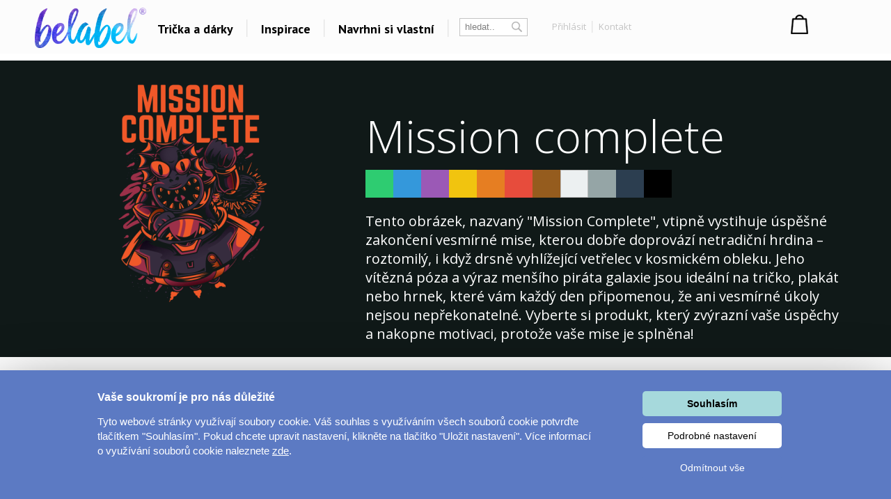

--- FILE ---
content_type: text/html; charset=UTF-8
request_url: https://www.belabel.cz/potisk/mission-complete
body_size: 26736
content:
<!DOCTYPE html>
<html xmlns="http://www.w3.org/1999/xhtml" xmlns:fb="https://www.facebook.com/2008/fbml" xmlns:og="http://opengraphprotocol.org/schema/"  v="2">
<head>
    <meta charset="UTF-8" />
    
    <meta name="description" content="Mission complete -  Potisk triček, hrnků, polštářů, placek a mnoho dalších dárků a textilu. Na výběr ze stovky druhů dárků a textilu s vlastním potiskem. Tipy na dárky pro celou rodinu."/>
    <meta name="keywords" content="trička, tričko, trika, dárky, triko, potisk triček, vytvoř si vlastní tričko,s potiskem"/>
        <link rel="preconnect" href="https://netdna.bootstrapcdn.com">
<link rel="preconnect" href="https://www.googletagmanager.com">
<link rel="preconnect" href="https://connect.facebook.net">
<link rel="preconnect" href="https://www.google-analytics.com">
<link rel="preconnect" href="https://c.imedia.cz">
<link rel="preconnect" href="https://googleads.g.doubleclick.net">    
    <meta property="og:image" content="//www.belabel.cz/motivy/big/3036_picture.png"/>
    <meta property="og:image:width" content="150"/>
    <meta property="og:image:height" content="150"/>
    <meta property="fb:app_id" content="204217912952222"/>
    
    
    
    <link href="//fonts.googleapis.com/css?family=PT+Sans:400,700,bold|Open+Sans:400italic,300,400,bold|Roboto:700,500,400,300,100|Roboto+Condensed:400,300,200,100&subset=latin,latin-ext,cyrillic,cyrillic-ext&display=auto" rel="stylesheet"/>
    
    
                <meta name="facebook-domain-verification" content="9xycko3vqb60ydqzcfk4f6g09eve1v" />
        <meta property="og:url" content="//www.belabel.cz/potisk/mission-complete" >
<link rel='canonical' href='https://www.belabel.cz/potisk/mission-complete' /><script>dataLayer = [{'Var1Value':'2'}];</script>
<script>
     dataLayer.push({
    'ecomm_prodid': ['mot3036'],
    'ecomm_pagetype': 'motiv',
    'ecomm_totalvalue': '150'
    });
</script>
            <link rel="image_src" href="//www.belabel.cz/motivy/big/3036_picture.png"/>    <style>
    
body{image-rendering:-webkit-optimize-contrast;padding:0;margin:0;font-family:Arial;font-size:12px}.motivimage{image-rendering:auto}a{text-decoration:none;color:#13a4c2}header{position:fixed;z-index:10000000;width:100%}#header3{background-color:black;height:65px;amin-width:1200px}#header3 #hcontainer{margin:auto;padding-top:2px}#header3 #logo{position:absolute;float:left;background-image:url(/img/nh2/logox.png);background-repeat:no-repeat;background-position:center;width:280px;height:60px;margin-top:3px;margin-left:-15px}#header3 #nkosik{float:right;margin-top:-1px}#header3 #hlinks{margin-right:5px;float:right;text-shadow:2px 2px #000;color:white}#header3 #hlinks a{color:white;font-size:13px}#header3 #hlinks a:hover{color:#18aac7}#nkosik #kosikbut{float:right;background-image:url(/img/nh2/kosik.png);width:104px;height:42px;color:white;padding-left:63px;padding-top:6px;margin-top:14px;text-shadow:2px 2px #72a051;font-size:13px}.hmcolumn h3{color:#18aac7}#hiddenMenu h3{font-family:"Roboto";font-size:20px;font-weight:300}#nkosik #kosikbut span{font-size:15px;font-weight:bold}#nkosik #kosikbut:hover span{text-decoration:underline}#header3 #links{float:left;margin-top:14px;margin-left:280px}#header3 #links img{position:relative;top:5px;margin-left:10px;margin-right:10px}#header3 #links #sip{top:-3px;margin-left:2px}#header3 #links a{font-family:'PT Sans';afont-family:Racing Sans One;font-size:18px;color:white}#header3 #links a:hover{color:#13a4c2}#header3 #nsearch{float:right;background-image:url(/img/nh2/search.png);width:252px;height:27px;margin-top:15px;margin-right:-10px;margin-left:-10px;background-repeat:no-repeat}#header3 #nsearch #searchform{float:left}#header3 #nsearch #lang{float:left;width:50px;height:30px;margin-left:20px;margin-top:2px;cursor:pointer}#header3 #nsearch #lang #lsip{position:relative;top:-8px}#header3 #submit{border:0;background-image:url(/img/nh2/gobut.png);width:20px;height:19px;margin-left:2px;cursor:pointer;position:relative;top:1px}#header3 input{border:0;width:120px;margin-left:10px;margin-top:3px}#hiddenMenu{font-family:Arial;amin-width:1200px;background-color:rgba(0,0,0,0.85);abackground-image:url(/img/nh2/bgimg.jpg);width:100%}#hmcontainer{overflow:hidden;height:5px;max-width:1200px;margin:auto}.hmcolumn h3{font-size:22px;line-height:25px;color:white;margin-top:10px;margin-bottom:0}.hmcolumn a h3{color:white}.hmcolumn a h3:hover{color:#13a4c2}.hmcolumn a{font-size:13px}.hmcolumn{font-size:13px;margin-top:10px;padding-left:50px;text-align:left;width:143px;float:left;line-height:17px;color:white;padding-bottom:20px}#hmcol4,#hmcol5{background-image:none}#hmcol5{text-align:center;width:113px;padding-left:55px;padding-top:0;height:150px}#hmcol4 img{background-image:none;margin:2px}.hmcolumn a{color:white}.hmcolumn a:hover{color:#13a4c2}.hmlast{font-style:italic}#countryline span{position:relative;top:-2px;font-size:15px;font-weight:bold}#countryline span a{font-size:15px;font-weight:bold;text-decoration:underline;color:white}#countryline img{margin-left:5px;margin-right:5px}#linecloser:hover{background-color:yellow!important}#hmcol4 img{width:25px}#header3 #lang{margin-top:4px}#lang #hflag{width:20px}#header3 #submit{background-image:url(/img/magnifier12.png);background-color:black;background-repeat:no-repeat}#header3 #nsearch{width:auto;background-image:none;margin-top:17px;float:left;margin-left:10px}#header3 #searchinput{width:80px;color:gray;background-color:black}#searchform{background-color:black;padding:0 2px 2px 0;border:1px solid #444}#header3 #links{margin-left:100px}#header3{height:67px;background-repeat:repeat-x;background-color:black}#header3 #logo{background-image:url(/img/nh2/logox.png);width:70px}#header3 #hlinks{float:left;margin-left:10px;margin-right:-100px;margin-top:5px}#header3 #hlinks,#header3 #hlinks a{color:gray;text-shadow:none}#nkosik:hover a #kosikbut,#nkosik:hover a #kosikbut span{color:#13a4c2;text-decoration:none}#nkosik a #kosikbut span{font-weight:normal}#nkosik #kosikbut{padding-left:55px;background-image:url(/img/kosik2x.png);text-shadow:none}#header3 #nkosik{margin-left:10px;margin-top:-5px;padding-right:20px}.homeico{width:20px;height:18px;background-image:url(/img/house58.png);background-size:100% 100%;display:inline-block;margin-bottom:-2px}.homeico:hover{background-image:url(/img/house58h.png)}.banbut img{width:122px;height:122px}footer .hmcolumn h3{font-family:arial;color:#13a4c2;font-size:14px;font-weight:bold}.mobile header{width:100%;height:80px;background-color:#fcfcfc;position:fixed;z-index:10000000}.mobile header #logo{margin:auto;background-image:url(/img/logonewx.png);background-repeat:no-repeat;background-position:left;background-size:100% auto;width:190px;height:67px;margin-top:5px}.mobile header #menubut{position:absolute;left:10px;top:6px;width:50px;height:40px;padding:10px}.mobile header #menubut div{background-image:url(/img/mobh/menumob.png);background-repeat:no-repeat;background-position:left center;background-size:100% auto;height:45px}.mobile header #cartbut{position:absolute;right:15px;top:10px;background-image:url(/img/mobh/cartico.png);background-repeat:no-repeat;background-position:left;background-size:100% auto;width:51px;height:65px;font-size:30px;padding-top:23px;text-align:center;box-sizing:border-box}.mobile #mobileMenu{display:none;position:absolute;top:80px;width:100%;border-top:3px solid white;z-index:2147483648;height:400px;overflow:scroll}.mobile #mobileMenu .catitem{background-color:#fcfcfc;color:black;font-size:30px;padding:10px;border-bottom:2px solid #aaa;background-image:url(/img/mobh/icodn.png);background-size:50px auto;background-repeat:no-repeat;background-position:99% center;text-align:left;padding-top:15px;padding-bottom:15px}.mobile #mobileMenu .catitem.opened{font-weight:bold;background-image:url(/img/mobh/icoup.png);background-size:50px auto}.mobile #mobileMenu .submenu{display:none;border-bottom:0;text-align:left;font-size:20px}.mobile #mobileMenu .subitem{background-color:#fcfcfc;color:black;font-size:20px;padding:10px;border-bottom:1px solid #ddd;text-align:left;padding-left:30px;padding-top:15px;padding-bottom:15px}.mobile #spacer{height:80px;width:100%}.mobile .hide-mobile{display:none}.mobile #main_bg{min-width:0;width:auto;max-width:1200px;margin:auto}.mobile #main{min-width:0;text-align:center}.mobile #aright-column2{text-align:center}.mobile .motivItem{display:inline-block;text-align:left;float:none}.mobile .hero img{max-width:300px}.mobile .hero .image{padding-bottom:0}.mobile .hero .inner div{float:none;text-align:center}.mobile .hero{min-width:0}.mobile .hero .inner{width:auto}.mobile .hero .motiv-title{width:auto}.mobile #left-column{display:none}.mobile #right-part,.mobile #left-part{float:none}.mobile #right-column{width:100%;margin:5px;text-align:center}.mobile #box{width:auto;padding:5px;display:inline-block;margin:auto;float:none}.mobile a{font-size:16px}.mobile{font-size:16px}.mobile .morecat{width:auto}.more-projects-content-inner{max-width:1200px;margin:auto}.more-projects h2{text-align:center;font-size:20px;font-family:Roboto;font-weight:300;color:#555;margin-top:10px;margin-bottom:10px;cursor:pointer}.mobile .more-projects-content{height:600px}.more-projects-content{border-top:1px solid gray;height:320px;background-color:white;width:100%}.more-projects-content .more-projects-img img{width:100%}.mobile .more-projects-content .more-projects-img span{font-size:20px}.more-projects-content .more-projects-img span{font-weight:bold;font-size:14px}.mobile .more-projects-content .more-projects-img{width:50%;font-size:20px}.more-projects-content .more-projects-img{float:left;box-sizing:border-box;width:25%;padding:10px;text-align:center;font-size:13px}.more-projects-content a{color:black}.more-projects-content a:hover{color:#13a4c2}.mobile .more-projects{height:600px}.more-projects{height:320px}.giftimg{font-size:13px;color:black;vertical-align:top;margin:7px;margin-top:20px;display:inline-block;text-align:center;width:150px;height:150px}.giftimg:hover{color:#13a4c2}.hmlast{font-weight:bold}.giftimg .rect{width:150px;height:153px;background-color:white;color:#aaa;font-family:Roboto;text-align:center;box-sizing:border-box;padding-top:50px;font-weight:100;font-size:20px}.giftimg:hover .rect,.giftimg:hover img{border:1px solid #13a4c2}.giftimg .rect,.giftimg img{margin-top:5px;border:1px solid #eee}.hmcolumn{line-height:23px}#hiddenMenu h3{afont-family:Open Sans;font-size:16px;font-weight:bold}.htmcolumn,.hmcolumn a,.hmcolumn a h3,.hmcolumn h3{color:black}#header3{background-color:#fcfcfc;color:black;padding-top:5px;padding-bottom:5px}header.scrolled{aborder-bottom:1px solid lightgray}#header3 #links a{color:black}#hiddenMenu{margin-top:-5px;background-color:rgba(252,252,252,1)}#searchform{margin-left:5px;margin-right:5px;margin-top:2px;background-color:white;border:1px solid #c4c4c4;color:#c4c4c4}#header3 #searchinput{background-color:white;margin-top:0;margin-left:5px;outline:0;width:60px}#header3 #submit{background-image:url(/img/nhsearch.png);background-color:white;background-repeat:no-repeat;height:auto}#header3 #logo{    background-image: url(/img/logo-hi.png);width: 200px;margin-left: -20px;background-size: 80% auto;}#header3 #hcontainer{max-width:1180px}#header3 #links{margin-left:170px;margin-top:16px;font-family:Open Sans;font-weight:bold}#header3 #nsearch #lang{width:30px;float:right}#header3 #hlinks{margin-right:-10px}#fbicosmall{vertical-align:middle;margin-left:10px;margin-right:5px}#header3 #hlinks img.line{vertical-align:middle;margin-left:5px;margin-right:5px}#nkosik a #kosikbut span{font-family:Open Sans;font-weight:bold;font-size:14px}#nkosik #kosikbut{background-image:url(/img/nhkosik.png);background-repeat:no-repeat;background-position:left center;color:black;font-family:Open Sans;font-weight:bold;padding-left:30px;margin-right:-80px}#header3 #hlinks a{font-family:Open Sans;color:#c4c4c4;font-size:13px;vertical-align:middle}#header3 #links a{position:relative;padding-left:6px;padding-right:6px;background-repeat:no-repeat;background-position:right center}#header3 #hlinks{margin-left:0}#header3 #nkosik{padding-right:0;margin-top:-10px;margin-right:40px}#header3 #nsearch{margin-left:0}#header3 #nsearch #lang{margin-left:20px}#hmcontent4 a:hover{color:#13a4c2}.info-line{height:20px;border-bottom:1px solid #ddd;text-align:center;background-color:#031a40;padding-top:5px;margin-top:-25px;color:#fffff3}.info-line .info-center{width:250px;margin:auto;height:20px}.info-line{height:22px;border-bottom:1px solid #ddd;text-align:center;background-color:black;padding-top:7px;margin-top:-30px;background-image:url(/img/retez.png);background-position:center center;color:#fff}.info-line .info-center{background-color:black;width:500px;margin:auto;height:22px}.info-line i{margin-left:10px;cursor:pointer}.info-line i:hover{color:#13a4c2}#order-list{position:fixed;top:125px;right:-250px;width:250px;background-color:#fff;aborder-radius:5px 0 0 5px;border-right:0;text-align:left;box-sizing:border-box;padding-top:10px;padding-right:10px}#order-list-content{padding:0 0 0 40px}#order-list h3{font-size:18px;color:white;font-weight:normal;text-align:left;padding-left:40px;margin-bottom:30px;margin-top:10px}#order-list a{color:white}#order-list .order-item{text-align:center;padding-left:0;color:white;padding-top:0;background-size:50px auto;background-repeat:no-repeat;background-position:left center;line-height:22px;margin-bottom:30px}#order-list a:hover{text-decoration:underline}#order-list .order-item span{font-weight:bold}#order-list .order-item div.status{font-family:Roboto;font-weight:100;font-size:30px;margin-top:0;margin-bottom:15px}#order-list img{margin-top:10px;margin-bottom:10px}#order-list .ousko:hover{background-color:#23b4d2}#order-list .ousko{background-image:url(/img/obj-text.png);width:25px;background-position:center center;background-repeat:no-repeat;position:absolute;top:0;left:0;cursor:pointer}#order-list.red{background-color:#ed1b24}#order-list.red .ousko{background-color:#f34d35}#order-list.green{background-color:#008f01}#order-list.green .ousko{background-color:#009a18}#order-list.yellow{background-color:#ffca08}#order-list.yellow .ousko{background-color:#ffca08}#order-list .cross:hover{color:#13a4c2}#order-list.yellow .ousko{border-right:1px solid #ffea88}#order-list .cross{cursor:pointer;position:absolute;right:4px;top:7px;font-size:22px;color:white}    </style>            
    <style>#loading{
    visibility:hidden;

    text-align:center;
}
#loadingInfoPanel{
    position:fixed;
    top:0px;
    left:0px;
    z-index:10;
    display:none;
    width:100%;
    background-color:rgba(255,255,255,0.5);
    padding-top:50vh;
    box-sizing:border-box;
    text-align: center;
}
.container{
    max-width:1200px;
    margin:auto;
}
.container h1{
    text-align:center;

    font-family:Roboto;
    font-weight:100;
    color:#888888;
    font-size:55px;
}
.cat-sel{
    text-align:center;
}
.cat-sel div{
    display:inline-block;
    width:100px;
    height:120px;
    vertical-align:top;
    font-size:14px;
}
.motiv{
    display:inline-block;
    margin:25px;
    padding:15px;
}
.motiv.white{
    outline:1px solid #dddddd;

}
.motiv:hover{
    outline:1px solid #13a4c2;
}
.motiv img{
     width:150px;
     height:150px;
}
#motiv-container{
    text-align:center;
}

#ownimg{
    outline:1px solid red;
    cursor:pointer;
}
#ownimg:hover{
    outline:1px solid #13a4c2;
}
#uploadForm{
    display:inline-block;
    vertical-align:top;
    cursor:pointer;
}
#ownimg input{
    width:150px;
    height:150px;
    cursor:pointer;
}
#ownimg:hover{
    outline:1px solid #13a4c2;
}







    .products h1{
        font-family:Roboto;
        font-size:55px;
        color:#888888;
        font-weight:100;
    }
    .image .product-image{
        position:absolute;       
    }
    .image .motiv-image{
        position:relative;
        z-index:1;
    }
    .hero{
        width:100%;
    }
    .hero .inner{
        max-width:1200px;
        margin:auto;
    }
    .hero{
        margin-top:10px;
        color:white;
        
    }
    .hero h1{
        font-family:Open Sans;
        font-size:65px;
        font-weight:300;
        color:white;
        
    }
    .hero .dark,.hero .dark h1{
        color:#555555;
    }
    .hero .inner div{
        float:left;        
    }
    .hero .image{
        box-sizing:border-box;
        width:40%;
        text-align:center;
        padding:20px 10px 20px 10px;
    }
    .hero .motiv-title{
        width:60%;
        box-sizing:border-box;
        padding-left:5px;
        padding-top:20px;
        padding-right:20px;
    }
    .hero img{
        width:100%;
        max-width:350px;        
    }
    .hero p{
        font-family:Open Sans;
        font-size:20px;
        font-style:italic;
        line-height:27px;
        text-align:justify;
    }    
    .item{
        vertical-align:top;
        display:inline-block;
        width:150px;
        margin-right:44px;
        height:210px;
        color:#888888;
        
    }
    .item:hover .image{
        outline-color: #13a4c2;
    }
    .item:hover{
        color:#13a4c2;
    }
    .item .image{
        text-align:left;
        width:150px;
        height:150px;
        outline:1px solid #dddddd;
        margin-bottom:10px;
        background-position:center center;
        background-repeat:no-repeat;
        padding:7px;
        
    }
    .products{
        text-align:center;
    }
    .mobile .hero{
        margin-top:0px;
    }
    .mobile .hero #fb{
        display:none;
    }
    .mobile .hero h1{
        font-size:35px;
    }
    .mobile .hero .motiv-title{
        padding:10px;
    }
    .mobile .hero .motiv-title p{
        font-size:18px;
    }
    @media(max-width:1200px){
        .container h1{
            text-align:center;
        }
    }
    @media(max-width:800px){
        .container h1{
            font-size:35px;
        }
        .hero .image{
            width:100%;
            float:none;
        }
        .hero .motiv-title{
            width:100%;
            float:none;
            text-align:center;
        }
        .hero p{
            text-align:justify;
        }
        .hero h1{
            margin-top:0px;
            margin-bottom:5px;
        }
        
    }
    @media(max-width:500px){
        .products .item{
            margin-right:5px;          
        }
        .products .item .image{
            padding:1px;
            outline:none;
        }
        
        #motiv-container .motiv{
            margin:4px;
            padding:5px;
        }
        #motiv-container .motiv img,#ownimg input{
            width:130px;
            height:130px;
        }
        #ownimg{
            margin-left:10px;
        }
    }</style>    
    
<title>Mission complete - Vyber si potisk</title>
<script type="text/javascript">
    unit="Kč";
    unitBefore=0;
    unitRate=1;
    mobile=false;
</script>

        <script type="text/javascript" src="https://www.belabel.cz/library/jquery-3.5.1.min.js"></script>

<script>
    var cnid=1;
    function showLine(){
    $("#countryblock").animate({margin:"0px 0px 0px 0px"},"slow");
    }
    setTimeout("showLine()",2000);
            linevis=true;
</script>
<script>
var unit;
var unitBefore;
var unitRate;
var last=0;
var closed=false;
var lineActive=false;
var _open=false;
var firstSearch=true;
var kosikcontent2="";
function priceText(price,useRate){
    if(useRate){
        if(unitBefore){
            return unit.toString()+(Math.round(price/unitRate*100)/100).toString();
        }else{
            return (Math.round(price/unitRate*100)/100).toString() + "&nbsp;" + unit.toString(); 
        }
    }else{
        if(unitBefore){
            return unit.toString()+(Math.round(price*100)/100).toString();
        }else{
            return (Math.round(price*100)/100).toString() + "&nbsp;" + unit.toString(); 
        }
    }
}
function smoothScrollTo(pos){
    $('html, body').animate({
        scrollTop: pos
    }, 1500);
}

function hideLine(){
    $.get("/closeshipinfo.php");
    $("#countryline").stop()
    $("#countryblock").animate({margin:"-32px 0px 0px 0px"},"slow");
    $("#countryline").animate({top:($(document).scrollTop()-32)+"px"},"slow",function(){$("#countryline").hide()})
}
function showLine(){
    console.log("animate");
    $("#countryblock").animate({margin:"0px 0px 0px 0px"},"slow");
}


$(window).on("load",function() {
    if(lineActive){
        setTimeout("showLine()",500);  
    }
});
$(document).on('scroll',function(){
    if(!closed && lineActive){        
            $("#countryline").css("top",$(document).scrollTop()+"px");        
    }
    if($(document).scrollTop()>0){
        $("header.dev").addClass("scrolled");
    }else{
        $("header.dev").removeClass("scrolled");
    }
});


function showMenu(showOnly){
    if(!_open || showOnly){    
        $("#hmcontainer").animate({height:($(".hmcolumn").height()+50).toString()+"px"}, 'slow');
        _open=true;    
    }else if(showOnly!=true){
        $("#hmcontainer").animate({height:'5px'}, 'slow');    
        _open=false;
    }
}
var menuTimeout=0;
function showMenu2(height){    
    $("#hmcontainer").stop();
    if($("#hmcontainer").height()>50){
        $("#hmcontainer").animate({height:height+"px"}, "slow");
        _open=true;
    }else{
    menuTimeout=setTimeout('$("#hmcontainer").animate({height:('+height+').toString()+"px"}, "slow");_open=true;',220)        
    }
}
function hideMenu(){
    clearTimeout(menuTimeout);
    if(_open){
        $("#hmcontainer").stop();
        $("#hmcontainer").animate({height:'5px'}, 'slow');    
        _open=false;
    }    
}
var _clearInputList=[];
$(function(){    
    $(".onClickClear").on("focus",function(){        
        for(var i=0;i<_clearInputList.length;i++){
            if(_clearInputList[i][0]==this){
                return;
            }
        }
        _clearInputList.push([this,$(this).val()]);
        $(this).val("");
    });
    $(".onClickClear").on("blur",function(){        
        if($(this).val()==""){
            for(var i=0;i<_clearInputList.length;i++){
                if(_clearInputList[i][0]==this){
                    $(this).val(_clearInputList[i][1]);
                    _clearInputList.splice(i,1);
                    return;
                }
            }        
        }
    });
    
    
});
function search(){
    if(firstSearch){
        firstSearch=false;
        $("#searchinput").val("");
    }
}
var request;
var statusReady=false;
var loginReq=false;
var _ddd=new Date();
var _base_timer_=_ddd.getTime();
function getTimer(){           
    var d=new Date();
    return d.getTime()-_base_timer_;
}              
function checkOrientation(){
    if(window.DX || window.narrow){
        $("#viewport").attr("content","width=device-width,user-scalable=0");    
    }
    $(".mobile #mobileMenu").height($(window).height()-$("header").height()-3);
};
if(mobile){
setInterval(checkOrientation, 1000);
}


</script>
<style>
    .content-column{   
    max-width:1200px;
    margin:auto;    
    
}



#footer
	{ 
	width:870px;
	height: 114px;
	background-repeat: repeat-x;	
	margin:auto;
	abackground-image: url('/images/bg-footer.jpg');
	font-size:12px;
        line-height:18px;
	}	
        #footer a{
            color: white;
        }       
	
        #footer div{
            width:220px;
        }        
    #hw-87kwowifjjowiklsadh666left{
        adisplay:none;
    }
</style>
</head>
    
<body  class='desktop' >
    <noscript><iframe src="//www.googletagmanager.com/ns.html?id=GTM-M2KNLG" height="0" width="0" style="display:none;visibility:hidden"></iframe></noscript>
    <script>(function(w,d,s,l,i){w[l]=w[l]||[];w[l].push({'gtm.start':new Date().getTime(),event:'gtm.js'});var f=d.getElementsByTagName(s)[0],j=d.createElement(s),dl=l!='dataLayer'?'&l='+l:'';j.async=true;j.src='//www.googletagmanager.com/gtm.js?id='+i+dl;f.parentNode.insertBefore(j,f);})(window,document,'script','dataLayer','GTM-M2KNLG');</script>
<style>
    .fa-heart{
        color:#ce0106;
        padding-left:20px;
        padding-right:20px;
    }
    header #links,header #hlinks{
        font-size:12px;
    }
    .popup{
        display:none;
        background-color:rgba(0,0,0,0.4);
        position:fixed;
        z-index:500000000;
        left:0px;
        top:0px;
        right:0px;
        bottom:0px;
        text-align:center;
        cursor:pointer;
    }
    #header3{
        box-sizing:initial;
    }
    header a:hover{
        text-decoration:none;
    }
    .popup .inner{
        margin:auto;
        position:relative;
        width:450px;
        height:450px;
        
        
        background-color:#de0026;
        
        padding:25px;
    }
    header{
        line-height:initial;
    }
    header input{
        line-height:initial;
        font-size:13px;
        vertical-align:middle;
        padding-top:2px;
        padding-bottom:2px;
    }
    header img{
        vertical-align: initial;
    }
    .info-line{
        background-color:white;
        color:black;
        abackground-image:url(/img/heartsline.png)!important;
        background-repeat:repeat-x;
        height:32px;
        font-size:18px;
        padding-top:8px;
        margin-top:-50px;
    }
    .info-line .info-center{
        background-color:white;
        width:100%;
        max-width:1200px;
    }
    .popup img{
        width:100%;
        height:100%;
    }
    .popup i{
        position:absolute;
        top:0px;
        right:0px;
        font-size:20px;
        padding:10px;
        color:white;
    }
    .popup i:hover{
        color:black;
        cursor:pointer;
    }
    .info-line{
        margin-top:-50px;
        background-image:none;
    }
    #content-shade{
        z-index:9000000;
        position:fixed;
        display:none;
        background-color:rgba(0,0,0,0.3);
    }
    #login-info .button:hover{
        background-color:#23b4d2;
        
    }
    #login-info .button{
        padding-top:5px;
        padding-bottom:5px;
        background-color:#13A4C2;
        color:white;
        cursor:pointer;
    }
</style>

<style>
    #profile-popup .forgot:not(:hover){
        color:#888888;
    }
    #profile-popup ul{
        text-align:left;
        color:#888888;
        margin-top:0px;
    }
    #profile-popup #not-logged input{
        padding:5px;
        margin:5px;
    }
    #profile-popup #not-logged #loginBut.disabled{
        cursor:pointer;
        background-color:#888888;
    }
    #profile-popup #not-logged #loginBut:hover{
        background-color:#23b4d2;
    }
    #profile-popup #not-logged #loginBut{
        background-color:#13a4c2;
        border:0px;
        color:white;
        padding:10px;
        width:183px;
        cursor:pointer;
    }
    #profile-popup{
        display:none;
        position:fixed;
        z-index:10000001;
        background-color:white;
        width:250px;
        
        margin:auto;
        border-radius:5px;
        top:83px;
        text-align:center;
        padding:10px;
        box-sizing:border-box;
        line-height:20px;
    }
    #profile-popup a:hover{
        text-decoration:underline;
    }
    #profile-popup .name{
        font-size:14px;
        font-weight:bold;
        margin-bottom:10px;
    }
    #profile-popup .close:hover {
        color:#13a4c2;
    }
    #profile-popup .close {
        position: absolute;
        right: 5px;
        top: 0px;
        font-size: 20px;
        cursor: pointer;
        padding: 5px;
    }
    #kosikbut{
        box-sizing:initial;
    }
    @media(max-width:1200px){
        #header3 #logo {            
            background-size: contain;
            
            height: 61px;
            margin-top: 3px;
            width: 130px;
            margin-left: 4px;
        }
        #header3 #links {
            margin-left: 134px;            
        }
        #header3 #links a {
 
    padding-left: 0px;
    padding-right: 0px;
 
}
#cart-text-line{
    display:none;
}
#header3 #links img {
 
    margin-left: 5px;
    margin-right: 5px;
}
#nkosik #kosikbut {
    width:33px;
    margin-right:-5px;
    
    
}
#nkosik a #kosikbut span {
    
    margin-top: 5px;
    display: inline-block;
    }
    }
    @media(max-width:1000px){
        #firmy-link{
            display:none;
        }
    }
    #header-kontakt{        
        float: right;
        font-size: 14px;
        margin-top: 18px;
        margin-right: 9px;
        font-weight: bold;        
    }
    #header-kontakt i{        
        font-size: 25px;
        vertical-align: middle;
    }
</style>
<header>
    <style>
            </style>
               <script>
    var kosikcontent2="";
</script>
<div id='header3'>
<div id='hcontainer'>
<a href='/'>
<div id='logo'>
</div>
</a>
<div id='links'>
    <a id='giftsLink' href="/darky/">Trička a dárky</a>
    <img src="/img/nhbgline.png"/>
    <a id='printLink' href="/inspirace">Inspirace</a>    <img src="/img/nhbgline.png"/>
    <a id='createLink' href="/navrhni/">Navrhni si vlastní</a>
        <img src="/img/nhbgline.png"/>
    </div>
<div id='nsearch'>
<div id='searchform'>
<form method="get" action="/search.php">
<input id='searchinput' name="filter" class='onClickClear' type='text' value='hledat..'/>
<input type='submit' id='submit' value='' />
</form>
</div>
<div id='hlinks' style='margin-left:30px'>
<a rel='nofollow' onclick='showProfilePopup();return false;' href="/login" title="login" >Přihlásit</a> <img src="/img/nhbglinesm.png" class='line'/> <a rel='nofollow' href="/kontakt">Kontakt</a> </div>
    
</div>
    <div id='nkosik'>

<div id='kosikbut'>
		</div>
</div>
<script>
    kosikcontent2="<a rel='nofollow' href='/cart.php'><div id='kosikbut'>Nákupní košík<br/><span><span id='kcnt'>1</span> ks</span></div></a>";</script>

<!--<div id="header-kontakt"><i class="fa fa-phone"></i> +420 222 744 135</div>-->

</div>
</div>
<div id='hiddenMenu'>
    <div id='hmcontainer'>
        <div id='hmcontent1' class='hmcontent'>
            <div class='hmcolumn' >
                <a href='/inspirace/'><h3>Dárky pro..</h3></a>
                
                <a href='https://www.belabel.cz/tag/darky-pro-maminku'>Dárky pro maminku</a><br/>
                <a href='https://www.belabel.cz/tag/darky-pro-segru'>Dárky pro ségru</a><br/>
                <a href='https://www.belabel.cz/tag/darky-pro-babicku'>Dárky pro babičku</a><br/>
                <a href='https://www.belabel.cz/tag/darky-pro-tatinka'>Dárky pro tátu</a><br/>
                <a href='https://www.belabel.cz/tag/darky-pro-brachu'>Dárky pro bráchu</a><br/>
                <a href='https://www.belabel.cz/tag/darky-pro-dedecka'>Dárky pro dědu</a><br/>
                <a href='https://www.belabel.cz/tag/darky-pro-pritele'>Dárky pro partnera</a><br/>
                <a href='https://www.belabel.cz/tag/darky-pro-pritelkyni'>Dárky pro partnerku</a><br/>
                <a href='https://www.belabel.cz/tag/darky-pro-pratele'>Dárky pro přátele</a>
                
            </div>
            <div class='hmcolumn'>
                
                <h3>Inspirace na potisk</h3>
                <a href='/potisk/?c=laska'>Láska</a><br><a href='/potisk/?c=sport-a-auta'>Sport a auta</a><br><a href='/potisk/?c=detske'>Dětské</a><br><a href='/potisk/?c=hlasky'>Hlášky</a><br><a href='/potisk/?c=humor'>Humor</a><br><a href='/potisk/?c=hudba--film'>Hudba & Film</a><br><a  href='/art-shop/'>Autorská grafika</a><br>                <a class='hmlast' href='/potisk/'>Vše..</a><br>
            </div>
                        <div class='hmcolumn'>
                <h3>Témata</h3>
                <a href='/tag/hokej'>Hokej</a><br><a href='/tag/yoga-a-fitness'>Yoga a Fitness</a><br><a href='/tag/valentyn'>Valentýn</a><br><a href='/tag/lyzovani-a-snowboarding'>Lyžování a snowboarding</a><br><a href='/tag/polstare'>Polštáře</a><br><a href='/tag/fotoplatna'>Velkolepá fotoplátna</a><br><a href='/tag/kava'>Coffee</a><br>
                <a class='hmlast' href='/inspirace'>Všechna témata..</a><br>            </div>
            <div class='hmcolumn' style='width:240px'>
                <h3>Další odkazy</h3>
                
                
                
                                <a rel='nofollow' href='/bigprint'>Velkoplošný tisk</a><br>
                <a rel='nofollow' href='https://www.facebook.com/Belabel.cz/' target='_blank'>Belabel na Facebooku</a><br>
                                <a rel='nofollow' href='https://www.instagram.com/belabel_cz/' target='_blank'>Galerie</a><br>
                
                                  
                                               
                
                
                <a href='http://www.bezpotisku.cz' target='_blank'>Oblečení bez potisku</a>
                            </div>
                    </div>
                
        
        <div id='hmcontent2' class='hmcontent' style='display:none'>
            
            <div class='hmcolumn' style="width:250px" >
                <a href='/darky/'><h3>TOP</h3></a>                
                <a href='/darky/tricka'>Trička s vlastním potiskem</a><br><a href='/uzasne-polstare'>Polštáře s vlastním potiskem</a><br><a href='/darky/?c=hrnky'>Hrnky s vlastním potiskem</a><br><a href='/darky/mikiny'>Mikiny s vlastním potiskem</a><br><a href='/darky/?c=fotoobrazy'>Fotoobrazy</a><br><a href='/darky/?c=obleceni-pro-miminka'>Oblečení pro miminka</a><br><a href='/darky/?c=detska-tricka-a-mikiny'>Dětská trička a mikiny</a><br><a href='/darky/?c=latky'>Potisk látek</a><br><a href='/darky/?c=samolepky'>Vlastní samolepky</a><br>            </div>
            
            
            <div class='hmcolumn' >
                   <a href='/darky/?c=darky'><h3>DÁRKY</h3></a>
                <a href='/darky/?c=domov'>Domov</a><br><a href='/darky/?c=hracky'>Hračky</a><br><a href='/darky/?c=hrnky'>Hrnky</a><br><a href='/darky/?c=latky'>Potisk látek</a><br><a href='/darky/?c=mazlicci'>Mazlíčci</a><br><a href='/darky/?c=mobil-a-pc'>Mobil a PC</a><br><a href='/darky/?c=placky-a-magnety'>Placky a magnety</a><br><a href='/darky/?c=plakaty-a-fotoobrazy'>Fotoobrazy a plakáty</a><br><a href='/darky/?c=polstare'>Polštáře</a><br><a href='/darky/?c=samolepky'>Samolepky</a><br><a href='/darky/?c=vlajky'>Vlajky</a><br>
            </div> <div class='hmcolumn' >
                   <a href='/darky/?c=zeny-1'><h3>ŽENY</h3></a>
                <a href='/darky/?c=sperky'>Šperky</a><br><a href='/darky/?c=damska-tricka'>Dámská trička</a><br><a href='/darky/?c=damske-mikiny'>Dámské mikiny</a><br><a href='/darky/?c=damske-doplnky'>Dámské doplňky</a><br><a href='/darky/?c=sici-dilna'>Šicí dílna</a><br>
            </div> <div class='hmcolumn' >
                   <a href='/darky/?c=muzi-1'><h3>MUŽI</h3></a>
                <a href='/darky/?c=panska-tricka'>Pánská trička</a><br><a href='/darky/?c=panske-mikiny'>Pánské mikiny</a><br><a href='/darky/?c=panske-doplnky'>Pánské doplňky</a><br>
            </div> <div class='hmcolumn' >
                   <a href='/darky/?c=deti-1'><h3>DĚTI</h3></a>
                <a href='/darky/?c=skola'>Škola</a><br><a href='/darky/?c=detska-tricka-a-mikiny'>Dětská trička a mikiny</a><br><a href='/darky/?c=plysaci'>Plyšáci</a><br><a href='/darky/?c=obleceni-pro-miminka'>Oblečení pro miminka</a><br><a href='/darky/?c=detske-mikiny-1'>Dětské mikiny</a><br>
            </div>         </div>
        <div id='hmcontent3' class='hmcontent' style='display:none'>
            <a href='/darky/panske-tricko-of-heavy'><div class='giftimg'>Pánské tričko Classic<br/><img src='https://www.belabel.cz/products/smallModelPreview/294.jpg'/></div></a><a href='/darky/damske-tricko-bc'><div class='giftimg'>Dámské tričko Classic<br/><img src='https://www.belabel.cz/products/smallModelPreview/129.jpg'/></div></a><a href='/darky/hrnek-premium'><div class='giftimg'>Hrnek Premium<br/><img src='https://www.belabel.cz/products/smallModelPreview/19.jpg'/></div></a><a href='/uzasne-polstare'><div class='giftimg'>Polštář<br/><img src='https://www.belabel.cz/products/smallModelPreview/34.jpg'/></div></a><a href='/darky/panske-premium-tricko'><div class='giftimg'>Pánské Premium tričko<br/><img src='https://www.belabel.cz/products/smallModelPreview/2676.jpg'/></div></a><a href='/darky/samolepky-kruh---5-kusu'><div class='giftimg'>Samolepky kruh<br/><img src='https://www.belabel.cz/products/smallModelPreview/1834.jpg'/></div></a><a href='/darky/'><div class='giftimg'><br/><div class='rect'>Zobrazit dalších 240 dárků</div></div></a>        </div>
                
        
        <div id='hmcontent2' class='hmcontent' style='display:none'>
            
            <div class='hmcolumn' style="width:250px" >
                <a href='/darky/'><h3>TOP</h3></a>                
                <a href='/darky/tricka'>Trička s vlastním potiskem</a><br><a href='/uzasne-polstare'>Polštáře s vlastním potiskem</a><br><a href='/darky/?c=hrnky'>Hrnky s vlastním potiskem</a><br><a href='/darky/mikiny'>Mikiny s vlastním potiskem</a><br><a href='/darky/?c=fotoobrazy'>Fotoobrazy</a><br><a href='/darky/?c=obleceni-pro-miminka'>Oblečení pro miminka</a><br><a href='/darky/?c=detska-tricka-a-mikiny'>Dětská trička a mikiny</a><br><a href='/darky/?c=latky'>Potisk látek</a><br><a href='/darky/?c=samolepky'>Vlastní samolepky</a><br>            </div>
            
            
            <div class='hmcolumn' >
                   <a href='/darky/?c=darky'><h3>DÁRKY</h3></a>
                <a href='/darky/?c=domov'>Domov</a><br><a href='/darky/?c=hracky'>Hračky</a><br><a href='/darky/?c=hrnky'>Hrnky</a><br><a href='/darky/?c=latky'>Potisk látek</a><br><a href='/darky/?c=mazlicci'>Mazlíčci</a><br><a href='/darky/?c=mobil-a-pc'>Mobil a PC</a><br><a href='/darky/?c=placky-a-magnety'>Placky a magnety</a><br><a href='/darky/?c=plakaty-a-fotoobrazy'>Fotoobrazy a plakáty</a><br><a href='/darky/?c=polstare'>Polštáře</a><br><a href='/darky/?c=samolepky'>Samolepky</a><br><a href='/darky/?c=vlajky'>Vlajky</a><br>
            </div> <div class='hmcolumn' >
                   <a href='/darky/?c=zeny-1'><h3>ŽENY</h3></a>
                <a href='/darky/?c=sperky'>Šperky</a><br><a href='/darky/?c=damska-tricka'>Dámská trička</a><br><a href='/darky/?c=damske-mikiny'>Dámské mikiny</a><br><a href='/darky/?c=damske-doplnky'>Dámské doplňky</a><br><a href='/darky/?c=sici-dilna'>Šicí dílna</a><br>
            </div> <div class='hmcolumn' >
                   <a href='/darky/?c=muzi-1'><h3>MUŽI</h3></a>
                <a href='/darky/?c=panska-tricka'>Pánská trička</a><br><a href='/darky/?c=panske-mikiny'>Pánské mikiny</a><br><a href='/darky/?c=panske-doplnky'>Pánské doplňky</a><br>
            </div> <div class='hmcolumn' >
                   <a href='/darky/?c=deti-1'><h3>DĚTI</h3></a>
                <a href='/darky/?c=skola'>Škola</a><br><a href='/darky/?c=detska-tricka-a-mikiny'>Dětská trička a mikiny</a><br><a href='/darky/?c=plysaci'>Plyšáci</a><br><a href='/darky/?c=obleceni-pro-miminka'>Oblečení pro miminka</a><br><a href='/darky/?c=detske-mikiny-1'>Dětské mikiny</a><br>
            </div>         </div>
        <div id='hmcontent3' class='hmcontent' style='display:none'>
            <a href='/darky/panske-tricko-of-heavy'><div class='giftimg'>Pánské tričko Classic<br/><img src='https://www.belabel.cz/products/smallModelPreview/294.jpg'/></div></a><a href='/darky/damske-tricko-bc'><div class='giftimg'>Dámské tričko Classic<br/><img src='https://www.belabel.cz/products/smallModelPreview/129.jpg'/></div></a><a href='/darky/hrnek-premium'><div class='giftimg'>Hrnek Premium<br/><img src='https://www.belabel.cz/products/smallModelPreview/19.jpg'/></div></a><a href='/uzasne-polstare'><div class='giftimg'>Polštář<br/><img src='https://www.belabel.cz/products/smallModelPreview/34.jpg'/></div></a><a href='/darky/panske-premium-tricko'><div class='giftimg'>Pánské Premium tričko<br/><img src='https://www.belabel.cz/products/smallModelPreview/2676.jpg'/></div></a><a href='/darky/samolepky-kruh---5-kusu'><div class='giftimg'>Samolepky kruh<br/><img src='https://www.belabel.cz/products/smallModelPreview/1834.jpg'/></div></a><a href='/darky/'><div class='giftimg'><br/><div class='rect'>Zobrazit dalších 240 dárků</div></div></a>        </div>
                <div id='hmcontent4' class='hmcontent' style='display:none'>
            <div class='hmcolumn'>
                <h3>BELABEL.cz</h3>
                                   <a rel='nofollow' href='/OrderInfo.php'>Informace o objednávce</a><br>
                         <a href='/kontakt'>Kontakt</a><br>
        <a rel='nofollow' href='/faq'>Nápověda</a><br>
        <a rel='nofollow' href="/obchodni-podminky" title="">Obchodní podmínky</a><br/>
        <a rel='nofollow' href="/profil" title="">Můj účet</a><br/>
                        <a href='/firmy'>Pro firmy</a><br>
        <a href='/napoveda?technologie'>Tiskové technologie</a><br>
            </div>
    
    </div>
    </div>
</div>
</header>
<div id="profile-popup">
    <div class="close"><i class="fa fa-close"></i></div>
        <div id="not-logged">        
        <div class="name">Přihlásit</div>
        <input type='text' placeholder='E-mail' class='email'/>
        <br/><input type='password' placeholder='Heslo' class='pass'/>
        <br/><input type='button' id='loginBut' value='přihlásit'>
        <a class='forgot' href='/restore.php'>Zapomenuté heslo</a>
        <br/><br/>                
        <div class='name'>Registrací získáte:</div>         <ul><li>přehled o vašich objednávkách</li>             <li>slevový věrnostní program (<a href='/faq.php?q=293' target='_blank'>více</a>) </li> <li>možnost prodeje vlastních motivů (<a href='/motives.php?info' target='_blank'>více</a>) </li>        </ul>        <a href="/profile.php">Registrovat</a><br/>            </div>    
    <div id="login-info" style="display: none;">
        <div class='name'>Registrace</div>
        Pro potvrzení emailu jsme na zadanou adresu zaslali instrukce pro dokončení registrace. Zkontrolujte prosím Vaší emailovou schránku (včetně složky spam). Děkujeme.<br><br>
        <div class="button">Přihlásit</div>
                                
    </div>
        
    
    
    
</div>
<div id="content-shade"></div>
<script>
    function initBtns(){
        $("#logo").mouseenter(function(){
            $(".hmcontent").hide();
            $("#hmcontent4").show();
            showMenu2(270);
        })
    $("#giftsLink").mouseenter(function(){
            $(".hmcontent").hide();
            $("#hmcontent2").show();
            showMenu2(270);
        })
        $("#printLink").mouseenter(function(){
            $(".hmcontent").hide();
            $("#hmcontent1").show();
            showMenu2(270);
        })
        $("#createLink").mouseenter(function(){
            $(".hmcontent").hide();
            $("#hmcontent3").show();
            showMenu2(270);
        })

        $("#moreLink,#lang").click(function(){
            $(".hmcontent").hide();
            $("#hmcontent4").show();
            showMenu2(270);
        })
        $("header").bind("mouseleave",function(){
            hideMenu();
        })
    }
    setTimeout("initBtns()",1000);
</script>
<script>
    $(".popup").click(function(){
           $(".popup").fadeOut();
    })
    var h=$(window).height()-600;
    $(".popup div").css("margin-top",h/2);
$(function(){
    setTimeout(function(){
        $(".popup").fadeIn('slow');
    },3000)
})
</script>

<script>

function showProfilePopup(){
    $("#content-shade").width($(window).width());
    $("#content-shade").height($(window).height());
    $("#content-shade").fadeIn('slow');
    $("#profile-popup").fadeIn('slow');
    //var l=($("#hlinks").width()-250)/2
    $("#profile-popup").css("left",$(window).width()/2-250/2);
    $("#profile-popup").css("top",$(window).height()/2-$("#profile-popup").height()/2-50);
    $("#profile-popup #not-logged").show();
    $("#profile-popup #login-info").hide()
}
$("#content-shade,#profile-popup .close").click(function(){
    $("#profile-popup").fadeOut()
    $("#content-shade").fadeOut();
})
$("#not-logged .email,#not-logged .pass").keyup(function(event){
    if(event.keyCode == 13){
        doLogin();
    }
    
});
$("#loginBut").click(function(){
    doLogin();
})
$("#login-info .button").click(function(){
    $("#profile-popup #not-logged").fadeIn('fast');
    $("#profile-popup #login-info").hide()
})
function showFinishRegNotification(){
    showProfilePopup();
    $("#profile-popup #not-logged").hide();
    $("#profile-popup #login-info").show()
}
function doLogin(){
    var obj=new Object();
    obj.email=$("#not-logged .email").val();
    obj.pass=$("#not-logged .pass").val();    
    
    obj.action='ajax-login';
    $("#loginBut").addClass("disabled");
    $.post("/login.php",obj,function(result){
        console.log(result)
        if(result==1){
            window.location.reload();
        }else{
            $("#loginBut").removeClass("disabled");
            alert('Chybné jméno nebo heslo');
        }
    })
}
</script>
<script>
/*
var remainingg=0;                    

function timerFunc(){                    
remainingg=Math.max(0,remaining-1);
var rem=remainingg;

var h=Math.floor(rem/3600);
rem-=3600*h
var m=Math.floor(rem/60)
rem-=60*m;

if(m<10){
    m="0"+m.toString();
}
if(rem<10){
    rem="0"+rem.toString();
}
$("#head-timer").html(h+":"+m+":"+rem);

}
setInterval(timerFunc,1000);
timerFunc();*/
</script>
<div id='spacer' style='height:77px;width:100%'></div><style>
    .item{
        image-rendering: auto;
    }
    .hero .inner .author{
        text-align:center;
        float:none;
    }    
    .author{
        font-size:11px;
    }
    .author a{
        color:white;
    }
    .author .dark  a{
        color:black;
    }
    .author a:hover{
        text-decoration:underline;
    }
    .hero p{
        font-style:normal;
        text-align:left;
    }
    .author .rights{
        position:absolute;
        display:inline;
        width:300px;
        
        margin-left:-150px;
        background-color:white;
        color:gray;
        border:1px solid #eeeeee;
        z-index:20;
        float:none!important;
        display:none;
        box-sizing:border-box;
        padding:10px;
        font-size:11px;
    }
    .author #nahlasit,.author #nahlasit2{
       text-align:center;
    
        width:120px;
        background-color:#13A4C2;
        color:white;
        padding:8px;
        float:none;
        margin:auto;
        margin-top:10px;
        cursor:pointer;
        
    }
    .author #nahlasit:hover,.author #nahlasit2:hover{
        background-color:#14b4d2;
    }
    .author #nahlasitForm{
        display:none;
        text-align:left;
        float:none;
    }
    .author #nahlasitForm input,.author #nahlasitForm textarea{
        width:100%;
        margin-top:10px;
        
    }
    .author #nahlasitForm textarea{
        height:120px;
    }
    #nahlasitThx{
        display:none;
        text-align:center;
        float:none;
        margin-top:15px;
        margin-bottom:15px;
    }
    .colors{
        float:none!important;
    }
    .colors div{
        float:none;
        display:inline-block;
        width:40px;
        height:40px;
        
    }
    .colors div.white{
        outline:1px solid #bbbbbb;
        outline-offset: -1px;
    }
    .mobile .hero .motiv-title{
        padding-top:0px;
    }
    .mobile .hero .motiv-title p{
        text-align-last:center;
        font-size:16px;
        margin-top:0px;
        text-align:justify;
        text-align-last:center;
        line-height:20px;
    }
    .tags{
        margin-bottom:20px;
        margin-top:10px;
        font-size:16px;
        font-family:Open Sans;
    }
    .tags a{
        
        font-family:Open Sans;
        font-size:16px;
        
    }
    .tags a:hover{
        text-decoration:underline;
        
    }
</style>
<script>
    !function(r,n){function t(r,n,t){var e=f[n.type]||{};return null==r?t||!n.def?null:n.def:(r=e.floor?~~r:parseFloat(r),isNaN(r)?n.def:e.mod?(r+e.mod)%e.mod:0>r?0:e.max<r?e.max:r)}function e(n){var t=l(),e=t._rgba=[];return n=n.toLowerCase(),h(u,function(r,o){var a,s=o.re.exec(n),i=s&&o.parse(s),u=o.space||"rgba";return i?(a=t[u](i),t[c[u].cache]=a[c[u].cache],e=t._rgba=a._rgba,!1):void 0}),e.length?("0,0,0,0"===e.join()&&r.extend(e,a.transparent),t):a[n]}function o(r,n,t){return t=(t+1)%1,1>6*t?r+(n-r)*t*6:1>2*t?n:2>3*t?r+(n-r)*(2/3-t)*6:r}var a,s="backgroundColor borderBottomColor borderLeftColor borderRightColor borderTopColor color columnRuleColor outlineColor textDecorationColor textEmphasisColor",i=/^([\-+])=\s*(\d+\.?\d*)/,u=[{re:/rgba?\(\s*(\d{1,3})\s*,\s*(\d{1,3})\s*,\s*(\d{1,3})\s*(?:,\s*(\d?(?:\.\d+)?)\s*)?\)/,parse:function(r){return[r[1],r[2],r[3],r[4]]}},{re:/rgba?\(\s*(\d+(?:\.\d+)?)\%\s*,\s*(\d+(?:\.\d+)?)\%\s*,\s*(\d+(?:\.\d+)?)\%\s*(?:,\s*(\d?(?:\.\d+)?)\s*)?\)/,parse:function(r){return[2.55*r[1],2.55*r[2],2.55*r[3],r[4]]}},{re:/#([a-f0-9]{2})([a-f0-9]{2})([a-f0-9]{2})/,parse:function(r){return[parseInt(r[1],16),parseInt(r[2],16),parseInt(r[3],16)]}},{re:/#([a-f0-9])([a-f0-9])([a-f0-9])/,parse:function(r){return[parseInt(r[1]+r[1],16),parseInt(r[2]+r[2],16),parseInt(r[3]+r[3],16)]}},{re:/hsla?\(\s*(\d+(?:\.\d+)?)\s*,\s*(\d+(?:\.\d+)?)\%\s*,\s*(\d+(?:\.\d+)?)\%\s*(?:,\s*(\d?(?:\.\d+)?)\s*)?\)/,space:"hsla",parse:function(r){return[r[1],r[2]/100,r[3]/100,r[4]]}}],l=r.Color=function(n,t,e,o){return new r.Color.fn.parse(n,t,e,o)},c={rgba:{props:{red:{idx:0,type:"byte"},green:{idx:1,type:"byte"},blue:{idx:2,type:"byte"}}},hsla:{props:{hue:{idx:0,type:"degrees"},saturation:{idx:1,type:"percent"},lightness:{idx:2,type:"percent"}}}},f={"byte":{floor:!0,max:255},percent:{max:1},degrees:{mod:360,floor:!0}},p=l.support={},d=r("<p>")[0],h=r.each;d.style.cssText="background-color:rgba(1,1,1,.5)",p.rgba=d.style.backgroundColor.indexOf("rgba")>-1,h(c,function(r,n){n.cache="_"+r,n.props.alpha={idx:3,type:"percent",def:1}}),l.fn=r.extend(l.prototype,{parse:function(o,s,i,u){if(o===n)return this._rgba=[null,null,null,null],this;(o.jquery||o.nodeType)&&(o=r(o).css(s),s=n);var f=this,p=r.type(o),d=this._rgba=[];return s!==n&&(o=[o,s,i,u],p="array"),"string"===p?this.parse(e(o)||a._default):"array"===p?(h(c.rgba.props,function(r,n){d[n.idx]=t(o[n.idx],n)}),this):"object"===p?(o instanceof l?h(c,function(r,n){o[n.cache]&&(f[n.cache]=o[n.cache].slice())}):h(c,function(n,e){var a=e.cache;h(e.props,function(r,n){if(!f[a]&&e.to){if("alpha"===r||null==o[r])return;f[a]=e.to(f._rgba)}f[a][n.idx]=t(o[r],n,!0)}),f[a]&&r.inArray(null,f[a].slice(0,3))<0&&(f[a][3]=1,e.from&&(f._rgba=e.from(f[a])))}),this):void 0},is:function(r){var n=l(r),t=!0,e=this;return h(c,function(r,o){var a,s=n[o.cache];return s&&(a=e[o.cache]||o.to&&o.to(e._rgba)||[],h(o.props,function(r,n){return null!=s[n.idx]?t=s[n.idx]===a[n.idx]:void 0})),t}),t},_space:function(){var r=[],n=this;return h(c,function(t,e){n[e.cache]&&r.push(t)}),r.pop()},transition:function(r,n){var e=l(r),o=e._space(),a=c[o],s=0===this.alpha()?l("transparent"):this,i=s[a.cache]||a.to(s._rgba),u=i.slice();return e=e[a.cache],h(a.props,function(r,o){var a=o.idx,s=i[a],l=e[a],c=f[o.type]||{};null!==l&&(null===s?u[a]=l:(c.mod&&(l-s>c.mod/2?s+=c.mod:s-l>c.mod/2&&(s-=c.mod)),u[a]=t((l-s)*n+s,o)))}),this[o](u)},blend:function(n){if(1===this._rgba[3])return this;var t=this._rgba.slice(),e=t.pop(),o=l(n)._rgba;return l(r.map(t,function(r,n){return(1-e)*o[n]+e*r}))},toRgbaString:function(){var n="rgba(",t=r.map(this._rgba,function(r,n){return null==r?n>2?1:0:r});return 1===t[3]&&(t.pop(),n="rgb("),n+t.join()+")"},toHslaString:function(){var n="hsla(",t=r.map(this.hsla(),function(r,n){return null==r&&(r=n>2?1:0),n&&3>n&&(r=Math.round(100*r)+"%"),r});return 1===t[3]&&(t.pop(),n="hsl("),n+t.join()+")"},toHexString:function(n){var t=this._rgba.slice(),e=t.pop();return n&&t.push(~~(255*e)),"#"+r.map(t,function(r){return r=(r||0).toString(16),1===r.length?"0"+r:r}).join("")},toString:function(){return 0===this._rgba[3]?"transparent":this.toRgbaString()}}),l.fn.parse.prototype=l.fn,c.hsla.to=function(r){if(null==r[0]||null==r[1]||null==r[2])return[null,null,null,r[3]];var n,t,e=r[0]/255,o=r[1]/255,a=r[2]/255,s=r[3],i=Math.max(e,o,a),u=Math.min(e,o,a),l=i-u,c=i+u,f=.5*c;return n=u===i?0:e===i?60*(o-a)/l+360:o===i?60*(a-e)/l+120:60*(e-o)/l+240,t=0===l?0:.5>=f?l/c:l/(2-c),[Math.round(n)%360,t,f,null==s?1:s]},c.hsla.from=function(r){if(null==r[0]||null==r[1]||null==r[2])return[null,null,null,r[3]];var n=r[0]/360,t=r[1],e=r[2],a=r[3],s=.5>=e?e*(1+t):e+t-e*t,i=2*e-s;return[Math.round(255*o(i,s,n+1/3)),Math.round(255*o(i,s,n)),Math.round(255*o(i,s,n-1/3)),a]},h(c,function(e,o){var a=o.props,s=o.cache,u=o.to,c=o.from;l.fn[e]=function(e){if(u&&!this[s]&&(this[s]=u(this._rgba)),e===n)return this[s].slice();var o,i=r.type(e),f="array"===i||"object"===i?e:arguments,p=this[s].slice();return h(a,function(r,n){var e=f["object"===i?r:n.idx];null==e&&(e=p[n.idx]),p[n.idx]=t(e,n)}),c?(o=l(c(p)),o[s]=p,o):l(p)},h(a,function(n,t){l.fn[n]||(l.fn[n]=function(o){var a,s=r.type(o),u="alpha"===n?this._hsla?"hsla":"rgba":e,l=this[u](),c=l[t.idx];return"undefined"===s?c:("function"===s&&(o=o.call(this,c),s=r.type(o)),null==o&&t.empty?this:("string"===s&&(a=i.exec(o),a&&(o=c+parseFloat(a[2])*("+"===a[1]?1:-1))),l[t.idx]=o,this[u](l)))})})}),l.hook=function(n){var t=n.split(" ");h(t,function(n,t){r.cssHooks[t]={set:function(n,o){var a,s,i="";if("transparent"!==o&&("string"!==r.type(o)||(a=e(o)))){if(o=l(a||o),!p.rgba&&1!==o._rgba[3]){for(s="backgroundColor"===t?n.parentNode:n;(""===i||"transparent"===i)&&s&&s.style;)try{i=r.css(s,"backgroundColor"),s=s.parentNode}catch(u){}o=o.blend(i&&"transparent"!==i?i:"_default")}o=o.toRgbaString()}try{n.style[t]=o}catch(u){}}},r.fx.step[t]=function(n){n.colorInit||(n.start=l(n.elem,t),n.end=l(n.end),n.colorInit=!0),r.cssHooks[t].set(n.elem,n.start.transition(n.end,n.pos))}})},l.hook(s),r.cssHooks.borderColor={expand:function(r){var n={};return h(["Top","Right","Bottom","Left"],function(t,e){n["border"+e+"Color"]=r}),n}},a=r.Color.names={aqua:"#00ffff",black:"#000000",blue:"#0000ff",fuchsia:"#ff00ff",gray:"#808080",green:"#008000",lime:"#00ff00",maroon:"#800000",navy:"#000080",olive:"#808000",purple:"#800080",red:"#ff0000",silver:"#c0c0c0",teal:"#008080",white:"#ffffff",yellow:"#ffff00",transparent:[null,null,null,0],_default:"#ffffff"}}(jQuery);
    $(function(){
        
        
        $(".colors div").on("mouseover",function(){
            $(".hero").stop().animate({backgroundColor:$(this).css("background-color")},1000);
            $(".colorchanger").stop().animate({color:$(this).attr('textcolor')},1000);
            
        })
        $(".colors div").on("mouseleave",function(){
                $(".hero").stop().animate({backgroundColor:$(".hero").attr("basecol")},4000);
                $(".colorchanger").stop().animate({color:$(".hero").attr("basetextcolor")},4000);
        });
        
$("#pravLink").mouseover(function(){
    
    $(".author .rights").fadeIn('fast').css("display", "inline-block");;
    
});
$(".author").mouseleave(function(){
    $(".author .rights").fadeOut('fast');
    
});
$("#nahlasit").click(function(){
    $("#nahlasitForm").fadeIn('fast');
    $(this).hide();
});
$("#nahlasit2").click(function(){
    var obj=new Object();
    obj.nahlasit=1;
    obj.message=$("#nahlasitText").val();
    obj.email=$("#nahlasitEmail").val();    
    if(obj.email.length<6 || obj.email.indexOf("@")==-1){
        alert('Zadejte prosím email');
        return;
       
    }
    if(obj.message.length<10){
        alert("Napište prosím podrobnosti ohledně problému s motivem");
        return;
    }
    $.post("",obj,function(dat){
        console.log(dat);
    })
    $("#nahlasit2").hide();;
    $("#nahlasitThx").fadeIn('fast');
});
    
    });
</script>

<div class="hero" basetextcolor='#ffffff' basecol='#101918' style='background-color:#101918'>
    <div class='inner'>
        <div class='image'>        
        <img style="" src="/motivy/big/3036_picture.png"/><br/>        
                <fb:like id='fb' colorscheme="dark" style="margin-top:10px;" send="true" width="350" show_faces="false"></fb:like>
        </div>
        
        <div class='motiv-title colorchanger '>
            <h1 class='colorchanger' style='margin-bottom:5px;'>Mission complete</h1>
                        <div class='colors'>
                
                <div textcolor='#ffffff' style='background-color:#2ecc71'></div>
                <div textcolor='#ffffff' style='background-color:#3498db'></div>                
                <div textcolor='#ffffff' style='background-color:#9b59b6'></div>                
                
                <div textcolor='#555555' style='background-color:#f1c40f'></div>                
                
                <div textcolor='#ffffff' style='background-color:#e67e22'></div>                
                <div textcolor='#ffffff' style='background-color:#e74c3c'></div>                
                <div textcolor='#ffffff' style='background-color:#955c1e'></div>                
                
                
                
                <div textcolor='#555555' class='white' style='background-color:#ecf0f1'></div>                
                <div textcolor='#555555' style='background-color:#95a5a6'></div>                
                <div textcolor='#ffffff' style='background-color:#2c3e50'></div>                
                <div textcolor='#ffffff' style='background-color:#000000'></div>                

            </div>
            <div style='float:none;clear:both'></div>
                        
                        <p>
            Tento obrázek, nazvaný "Mission Complete", vtipně vystihuje úspěšné zakončení vesmírné mise, kterou dobře doprovází netradiční hrdina – roztomilý, i když drsně vyhlížející vetřelec v kosmickém obleku. Jeho vítězná póza a výraz menšího piráta galaxie jsou ideální na tričko, plakát nebo hrnek, které vám každý den připomenou, že ani vesmírné úkoly nejsou nepřekonatelné. Vyberte si produkt, který zvýrazní vaše úspěchy a nakopne motivaci, protože vaše mise je splněna!            </p>
                        
                    </div>        
    </div>
    <div style='clear:both'></div>
</div>
<div style='clear:both'></div>

<div class='container'>
<h1>Nejprodávanější</h1>
<div class='products'>
    
<a href='/navrhni/panske-tricko-of-heavy/mission-complete'><div class='item'>
                <div class='image'>
                    <img class='product-image' src='https://www.belabel.cz/products/mainThumbs/294_classicNAHLED_spravne.jpg'/>
                    <img class='motiv-image' src='/motivy/thumbs/3036_picture.png' style='margin:25px 0px 0px 44px;width:63px;height:63px'/>
                </div>
                <div>Pánské tričko Classic</div>
            </div>
            </a><a href='/navrhni/damske-tricko-bc/mission-complete'><div class='item'>
                <div class='image'>
                    <img class='product-image' src='https://www.belabel.cz/products/mainThumbs/129_D.T.P.NAHLED.jpg'/>
                    <img class='motiv-image' src='/motivy/thumbs/3036_picture.png' style='margin:32px 0px 0px 55px;width:41px;height:41px'/>
                </div>
                <div>Dámské tričko Classic</div>
            </div>
            </a><a href='/navrhni/hrnek-premium/mission-complete'><div class='item'>
                <div class='image'>
                    <img class='product-image' src='https://www.belabel.cz/products/mainThumbs/19_ikonahrnekpremiummockup.jpg'/>
                    <img class='motiv-image' src='/motivy/thumbs/3036_picture.png' style='margin:45px 0px 0px 28px;width:70px;height:70px'/>
                </div>
                <div>Hrnek Premium</div>
            </div>
            </a><a href='/navrhni/polstar-s-fotkou/mission-complete'><div class='item'>
                <div class='image'>
                    <img class='product-image' src='https://www.belabel.cz/products/mainThumbs/34_ikonapolstar40x40.jpg'/>
                    <img class='motiv-image' src='/motivy/thumbs/3036_picture.png' style='margin:26px 0px 0px 26px;width:94px;height:94px'/>
                </div>
                <div>Polštář</div>
            </div>
            </a><a href='/navrhni/panske-premium-tricko/mission-complete'><div class='item'>
                <div class='image'>
                    <img class='product-image' src='https://www.belabel.cz/products/mainThumbs/2676_Beznazvu-2.png'/>
                    <img class='motiv-image' src='/motivy/thumbs/3036_picture.png' style='margin:35px 0px 0px 53px;width:47px;height:47px'/>
                </div>
                <div>Pánské Premium tričko</div>
            </div>
            </a><a href='/navrhni/samolepky-kruh---5-kusu/mission-complete'><div class='item'>
                <div class='image'>
                    <img class='product-image' src='https://www.belabel.cz/products/mainThumbs/1834_150.jpg'/>
                    <img class='motiv-image' src='/motivy/thumbs/3036_picture.png' style='margin:47px 0px 0px 45px;width:59px;height:59px'/>
                </div>
                <div>Samolepky kruh</div>
            </div>
            </a></div><h1>DÁRKY</h1><div class='products categories'><a href='/navrhni/hrnek-premium/mission-complete'><div class='item'><div class='image'>
                    <img class='product-image' src='https://www.belabel.cz/products/mainThumbs/19_ikonahrnekpremiummockup.jpg'/>
                    <img class='motiv-image' src='/motivy/thumbs/3036_picture.png' style='margin:45px 0px 0px 28px;width:70px;height:70px'/></div>
                        <div class='prn'  class='motivdetail-text'>Hrnek Premium</div></div></a><a href='/navrhni/polstar-s-fotkou/mission-complete'><div class='item'><div class='image'>
                    <img class='product-image' src='https://www.belabel.cz/products/mainThumbs/34_ikonapolstar40x40.jpg'/>
                    <img class='motiv-image' src='/motivy/thumbs/3036_picture.png' style='margin:26px 0px 0px 26px;width:94px;height:94px'/></div>
                        <div class='prn'  class='motivdetail-text'>Polštář</div></div></a><a href='/navrhni/samolepky-kruh---5-kusu/mission-complete'><div class='item'><div class='image'>
                    <img class='product-image' src='https://www.belabel.cz/products/mainThumbs/1834_150.jpg'/>
                    <img class='motiv-image' src='/motivy/thumbs/3036_picture.png' style='margin:47px 0px 0px 45px;width:59px;height:59px'/></div>
                        <div class='prn'  class='motivdetail-text'>Samolepky kruh</div></div></a><a href='/navrhni/cerny-hrnek/mission-complete'><div class='item'><div class='image'>
                    <img class='product-image' src='https://www.belabel.cz/products/mainThumbs/1920_ikona.jpg'/>
                    <img class='motiv-image' src='/motivy/thumbs/3036_picture.png' style='margin:42px 0px 0px 28px;width:66px;height:66px'/></div>
                        <div class='prn'  class='motivdetail-text'>Černý hrnek</div></div></a><a href='/navrhni/samolepka-obdelnik/mission-complete'><div class='item'><div class='image'>
                    <img class='product-image' src='https://www.belabel.cz/products/mainThumbs/1827_150.jpg'/>
                    <img class='motiv-image' src='/motivy/thumbs/3036_picture.png' style='margin:52px 0px 0px 53px;width:47px;height:47px'/></div>
                        <div class='prn'  class='motivdetail-text'>Samolepky obdelník</div></div></a><a href='/navrhni/magicky-hrnek/mission-complete'><div class='item'><div class='image'>
                    <img class='product-image' src='https://www.belabel.cz/products/mainThumbs/75_ikona.png'/>
                    <img class='motiv-image' src='/motivy/thumbs/3036_picture.png' style='margin:37px 0px 0px 20px;width:83px;height:83px'/></div>
                        <div class='prn'  class='motivdetail-text'>Magický hrnek</div></div></a><a href='/navrhni/fleecova-deka-1/mission-complete'><div class='item'><div class='image'>
                    <img class='product-image' src='https://www.belabel.cz/products/mainThumbs/3835_deka_nahled.jpg'/>
                    <img class='motiv-image' src='/motivy/thumbs/3036_picture.png' style='margin:45px 0px 0px 53px;width:47px;height:47px'/></div>
                        <div class='prn'  class='motivdetail-text'>Fleecová deka</div></div></a><a href='/navrhni/plechovy-hrnek/mission-complete'><div class='item'><div class='image'>
                    <img class='product-image' src='https://www.belabel.cz/products/mainThumbs/1963_ikona.jpg'/>
                    <img class='motiv-image' src='/motivy/thumbs/3036_picture.png' style='margin:56px 0px 0px 35px;width:58px;height:58px'/></div>
                        <div class='prn'  class='motivdetail-text'>Plechový hrnek</div></div></a><a href='/navrhni/placka/mission-complete'><div class='item'><div class='image'>
                    <img class='product-image' src='https://www.belabel.cz/products/mainThumbs/166_button25.png'/>
                    <img class='motiv-image' src='/motivy/thumbs/3036_picture.png' style='margin:46px 0px 0px 24px;width:67px;height:67px'/></div>
                        <div class='prn'  class='motivdetail-text'>Placka</div></div></a><a href='/navrhni/samolepky-ctverec---5-kusu/mission-complete'><div class='item'><div class='image'>
                    <img class='product-image' src='https://www.belabel.cz/products/mainThumbs/1837_150.jpg'/>
                    <img class='motiv-image' src='/motivy/thumbs/3036_picture.png' style='margin:48px 0px 0px 50px;width:47px;height:47px'/></div>
                        <div class='prn'  class='motivdetail-text'>Samolepky čtverec</div></div></a><a href='/navrhni/polstar-50x50-cm/mission-complete'><div class='item'><div class='image'>
                    <img class='product-image' src='https://www.belabel.cz/products/mainThumbs/1432_ikona.png'/>
                    <img class='motiv-image' src='/motivy/thumbs/3036_picture.png' style='margin:23px 0px 0px 22px;width:105px;height:105px'/></div>
                        <div class='prn'  class='motivdetail-text'>Polštář MAX</div></div></a><a href='/navrhni/rohozka-pred-dvere-1/mission-complete'><div class='item'><div class='image'>
                    <img class='product-image' src='https://www.belabel.cz/products/mainThumbs/3791_nahled_podlozka_hran.jpg'/>
                    <img class='motiv-image' src='/motivy/thumbs/3036_picture.png' style='margin:60px 0px 0px 72px;width:47px;height:47px'/></div>
                        <div class='prn'  class='motivdetail-text'>Rohožka před dveře</div></div></a><a href='/navrhni/vlajka-60x90-cm/mission-complete'><div class='item'><div class='image'>
                    <img class='product-image' src='https://www.belabel.cz/products/mainThumbs/2411_vlajkaaaaa.png'/>
                    <img class='motiv-image' src='/motivy/thumbs/3036_picture.png' style='margin:40px 0px 0px 43px;width:67px;height:67px'/></div>
                        <div class='prn'  class='motivdetail-text'>Vlajka</div></div></a><a href='/navrhni/espresso-hrnek-s-podsalkem/mission-complete'><div class='item'><div class='image'>
                    <img class='product-image' src='https://www.belabel.cz/products/mainThumbs/111_ikona1.jpg'/>
                    <img class='motiv-image' src='/motivy/thumbs/3036_picture.png' style='margin:54px 0px 0px 55px;width:39px;height:39px'/></div>
                        <div class='prn'  class='motivdetail-text'>Espresso hrnek s podšálkem 100ml</div></div></a><a href='/navrhni/samolepky-hranaty-ctverec---5-kusu/mission-complete'><div class='item'><div class='image'>
                    <img class='product-image' src='https://www.belabel.cz/products/mainThumbs/1884_150.jpg'/>
                    <img class='motiv-image' src='/motivy/thumbs/3036_picture.png' style='margin:49px 0px 0px 49px;width:47px;height:47px'/></div>
                        <div class='prn'  class='motivdetail-text'>Samolepky hranatý čtverec</div></div></a><a href='/navrhni/snurka-na-klice/mission-complete'><div class='item'><div class='image'>
                    <img class='product-image' src='https://www.belabel.cz/products/mainThumbs/2777_ikonaSnurkanakrk.jpg'/>
                    <img class='motiv-image' src='/motivy/thumbs/3036_picture.png' style='margin:32px 0px 0px 90px;width:33px;height:33px'/></div>
                        <div class='prn'  class='motivdetail-text'>Šňůrka na klíče</div></div></a><a href='/navrhni/polstar-srdce/mission-complete'><div class='item'><div class='image'>
                    <img class='product-image' src='https://www.belabel.cz/products/mainThumbs/73_ikona.jpg'/>
                    <img class='motiv-image' src='/motivy/thumbs/3036_picture.png' style='margin:44px 0px 0px 44px;width:61px;height:61px'/></div>
                        <div class='prn'  class='motivdetail-text'>Polštář Srdce</div></div></a><a href='/navrhni/samolepka-vlastni-tvar---5ks/mission-complete'><div class='item'><div class='image'>
                    <img class='product-image' src='https://www.belabel.cz/products/mainThumbs/2155_150.png'/>
                    <img class='motiv-image' src='/motivy/thumbs/3036_picture.png' style='margin:41px 0px 0px 52px;width:47px;height:47px'/></div>
                        <div class='prn'  class='motivdetail-text'>Samolepka vlastní tvar</div></div></a><a href='/navrhni/polstar-80x40/mission-complete'><div class='item'><div class='image'>
                    <img class='product-image' src='https://www.belabel.cz/products/mainThumbs/2942_ikona.jpg'/>
                    <img class='motiv-image' src='/motivy/thumbs/3036_picture.png' style='margin:46px 0px 0px 46px;width:55px;height:55px'/></div>
                        <div class='prn'  class='motivdetail-text'>Polštář 80x40</div></div></a><a href='/navrhni/hrnek-s-barevnym-vnitrkem/mission-complete'><div class='item'><div class='image'>
                    <img class='product-image' src='https://www.belabel.cz/products/mainThumbs/3795_nahled_hrnek.png'/>
                    <img class='motiv-image' src='/motivy/thumbs/3036_picture.png' style='margin:60px 0px 0px 35px;width:47px;height:47px'/></div>
                        <div class='prn'  class='motivdetail-text'>Hrnek s barevným vnitřkem</div></div></a><a href='/navrhni/fotoobraz-30x30/mission-complete'><div class='item'><div class='image'>
                    <img class='product-image' src='https://www.belabel.cz/products/mainThumbs/2118_150.jpg'/>
                    <img class='motiv-image' src='/motivy/thumbs/3036_picture.png' style='margin:31px 0px 0px 33px;width:89px;height:89px'/></div>
                        <div class='prn'  class='motivdetail-text'>Fotoobraz 30x30</div></div></a><a href='/navrhni/hodiny-sklenene/mission-complete'><div class='item'><div class='image'>
                    <img class='product-image' src='https://www.belabel.cz/products/mainThumbs/54_ikona.jpg'/>
                    <img class='motiv-image' src='/motivy/thumbs/3036_picture.png' style='margin:31px 0px 0px 28px;width:89px;height:89px'/></div>
                        <div class='prn'  class='motivdetail-text'>Hodiny skleněné</div></div></a><a href='/navrhni/plechovy-hrnek-maly/mission-complete'><div class='item'><div class='image'>
                    <img class='product-image' src='https://www.belabel.cz/products/mainThumbs/3738_plechovy_hrnek_NAHLED.jpg'/>
                    <img class='motiv-image' src='/motivy/thumbs/3036_picture.png' style='margin:58px 0px 0px 39px;width:47px;height:47px'/></div>
                        <div class='prn'  class='motivdetail-text'>Plechový hrnek malý</div></div></a><a href='/navrhni/samolepky-srdce---5-kusu/mission-complete'><div class='item'><div class='image'>
                    <img class='product-image' src='https://www.belabel.cz/products/mainThumbs/1835_150.jpg'/>
                    <img class='motiv-image' src='/motivy/thumbs/3036_picture.png' style='margin:51px 0px 0px 51px;width:47px;height:47px'/></div>
                        <div class='prn'  class='motivdetail-text'>Samolepky srdce</div></div></a><a href='/navrhni/plakat-61x91-ikea-kompatibilni/mission-complete'><div class='item'><div class='image'>
                    <img class='product-image' src='https://www.belabel.cz/products/mainThumbs/1852_poster61.png'/>
                    <img class='motiv-image' src='/motivy/thumbs/3036_picture.png' style='margin:22px 0px 0px 29px;width:91px;height:91px'/></div>
                        <div class='prn'  class='motivdetail-text'>Plakát 61x91 Ikea kompatibilní</div></div></a><a href='/navrhni/rohozka-pred-dvere/mission-complete'><div class='item'><div class='image'>
                    <img class='product-image' src='https://www.belabel.cz/products/mainThumbs/3789_nahled_podlozka.jpg'/>
                    <img class='motiv-image' src='/motivy/thumbs/3036_picture.png' style='margin:47px 0px 0px 37px;width:42px;height:42px'/></div>
                        <div class='prn'  class='motivdetail-text'>Rohožka</div></div></a><a href='/navrhni/hrnek-latte-grande-500-ml/mission-complete'><div class='item'><div class='image'>
                    <img class='product-image' src='https://www.belabel.cz/products/mainThumbs/81_latte-grande.png'/>
                    <img class='motiv-image' src='/motivy/thumbs/3036_picture.png' style='margin:39px 0px 0px 48px;width:47px;height:47px'/></div>
                        <div class='prn'  class='motivdetail-text'>Hrnek Latte Grande 450 ml</div></div></a><a href='/navrhni/podlozka-pod-mys/mission-complete'><div class='item'><div class='image'>
                    <img class='product-image' src='https://www.belabel.cz/products/mainThumbs/76_76_ikona.jpg'/>
                    <img class='motiv-image' src='/motivy/thumbs/3036_picture.png' style='margin:30px 0px 0px 25px;width:96px;height:96px'/></div>
                        <div class='prn'  class='motivdetail-text'>Podložka pod myš</div></div></a><a href='/navrhni/snehova-koule/mission-complete'><div class='item'><div class='image'>
                    <img class='product-image' src='https://www.belabel.cz/products/mainThumbs/249_sneh-koule-nahled.png'/>
                    <img class='motiv-image' src='/motivy/thumbs/3036_picture.png' style='margin:31px 0px 0px 37px;width:79px;height:79px'/></div>
                        <div class='prn'  class='motivdetail-text'>Sněhové těžítko</div></div></a><a href='/navrhni/pullitr-skleneny-matny/mission-complete'><div class='item'><div class='image'>
                    <img class='product-image' src='https://www.belabel.cz/products/mainThumbs/3079_ikona.jpg'/>
                    <img class='motiv-image' src='/motivy/thumbs/3036_picture.png' style='margin:48px 0px 0px 50px;width:47px;height:47px'/></div>
                        <div class='prn'  class='motivdetail-text'>Půllitr skleněný matný</div></div></a><a href='/navrhni/plechova-cedule/mission-complete'><div class='item'><div class='image'>
                    <img class='product-image' src='https://www.belabel.cz/products/mainThumbs/2973_ikona.jpg'/>
                    <img class='motiv-image' src='/motivy/thumbs/3036_picture.png' style='margin:35px 0px 0px 37px;width:76px;height:76px'/></div>
                        <div class='prn'  class='motivdetail-text'>Plechová cedule</div></div></a><a href='/navrhni/tacek-na-napoje/mission-complete'><div class='item'><div class='image'>
                    <img class='product-image' src='https://www.belabel.cz/products/mainThumbs/72_coas150.jpg'/>
                    <img class='motiv-image' src='/motivy/thumbs/3036_picture.png' style='margin:71px 0px 0px 49px;width:53px;height:53px'/></div>
                        <div class='prn'  class='motivdetail-text'>Tácek na nápoje</div></div></a><a href='/navrhni/vlajka-mala/mission-complete'><div class='item'><div class='image'>
                    <img class='product-image' src='https://www.belabel.cz/products/mainThumbs/2410_kkk.png'/>
                    <img class='motiv-image' src='/motivy/thumbs/3036_picture.png' style='margin:35px 0px 0px 53px;width:47px;height:47px'/></div>
                        <div class='prn'  class='motivdetail-text'>Vlajka malá</div></div></a><a href='/navrhni/elasticka-latka-ble003/mission-complete'><div class='item'><div class='image'>
                    <img class='product-image' src='https://www.belabel.cz/products/mainThumbs/1753_ikona.png'/>
                    <img class='motiv-image' src='/motivy/thumbs/3036_picture.png' style='margin:35px 0px 0px 53px;width:47px;height:47px'/></div>
                        <div class='prn'  class='motivdetail-text'>Dekorační látka Nora</div></div></a><a href='/navrhni/puzzle-a1-1000-dilku/mission-complete'><div class='item'><div class='image'>
                    <img class='product-image' src='https://www.belabel.cz/products/mainThumbs/3275_A1.jpg'/>
                    <img class='motiv-image' src='/motivy/thumbs/3036_picture.png' style='margin:82px 0px 0px 87px;width:58px;height:58px'/></div>
                        <div class='prn'  class='motivdetail-text'>Puzzle A1 1000 dílků</div></div></a><a href='/navrhni/fotoplatno-stredni-90x60-cm/mission-complete'><div class='item'><div class='image'>
                    <img class='product-image' src='https://www.belabel.cz/products/mainThumbs/755_ikona.png'/>
                    <img class='motiv-image' src='/motivy/thumbs/3036_picture.png' style='margin:48px 0px 0px 48px;width:53px;height:53px'/></div>
                        <div class='prn'  class='motivdetail-text'>Fotoobraz 90x60 cm střední </div></div></a><a href='/navrhni/cappuccino-hrnek-s-podsalkem-180ml/mission-complete'><div class='item'><div class='image'>
                    <img class='product-image' src='https://www.belabel.cz/products/mainThumbs/2898_ikonabw.jpg'/>
                    <img class='motiv-image' src='/motivy/thumbs/3036_picture.png' style='margin:59px 0px 0px 52px;width:47px;height:47px'/></div>
                        <div class='prn'  class='motivdetail-text'>Cappuccino hrnek s podšálkem 180ml</div></div></a><a href='/navrhni/fotoplatno-male-60x40-cm/mission-complete'><div class='item'><div class='image'>
                    <img class='product-image' src='https://www.belabel.cz/products/mainThumbs/754_ikona.png'/>
                    <img class='motiv-image' src='/motivy/thumbs/3036_picture.png' style='margin:39px 0px 0px 40px;width:71px;height:71px'/></div>
                        <div class='prn'  class='motivdetail-text'>Fotoobraz 60x40 cm malý</div></div></a><a href='/navrhni/hrnek-latte-325ml/mission-complete'><div class='item'><div class='image'>
                    <img class='product-image' src='https://www.belabel.cz/products/mainThumbs/80_latte-maly.jpg'/>
                    <img class='motiv-image' src='/motivy/thumbs/3036_picture.png' style='margin:41px 0px 0px 21px;width:73px;height:73px'/></div>
                        <div class='prn'  class='motivdetail-text'>Hrnek Latte 325ml</div></div></a><a href='/navrhni/fotoobraz-50x50-cm/mission-complete'><div class='item'><div class='image'>
                    <img class='product-image' src='https://www.belabel.cz/products/mainThumbs/2118_150.jpg'/>
                    <img class='motiv-image' src='/motivy/thumbs/3036_picture.png' style='margin:31px 0px 0px 33px;width:89px;height:89px'/></div>
                        <div class='prn'  class='motivdetail-text'>Fotoobraz 50x50 cm</div></div></a><a href='/navrhni/magnet-kulaty-plast/mission-complete'><div class='item'><div class='image'>
                    <img class='product-image' src='https://www.belabel.cz/products/mainThumbs/55_magnet-m.png'/>
                    <img class='motiv-image' src='/motivy/thumbs/3036_picture.png' style='margin:18px 0px 0px 25px;width:99px;height:99px'/></div>
                        <div class='prn'  class='motivdetail-text'>Magnet kulatý plast</div></div></a><a href='/navrhni/hrnek-max/mission-complete'><div class='item'><div class='image'>
                    <img class='product-image' src='https://www.belabel.cz/products/mainThumbs/867_ikona.png'/>
                    <img class='motiv-image' src='/motivy/thumbs/3036_picture.png' style='margin:48px 0px 0px 34px;width:61px;height:61px'/></div>
                        <div class='prn'  class='motivdetail-text'>Hrnek MAX</div></div></a><a href='/navrhni/plakat-typ-a4-a1/mission-complete'><div class='item'><div class='image'>
                    <img class='product-image' src='https://www.belabel.cz/products/mainThumbs/1848_plakat-min.png'/>
                    <img class='motiv-image' src='/motivy/thumbs/3036_picture.png' style='margin:25px 0px 0px 32px;width:87px;height:87px'/></div>
                        <div class='prn'  class='motivdetail-text'>Plakát typ A4-A0</div></div></a><a href='/navrhni/medunkovy-polstar/mission-complete'><div class='item'><div class='image'>
                    <img class='product-image' src='https://www.belabel.cz/products/mainThumbs/2883_ikona.jpg'/>
                    <img class='motiv-image' src='/motivy/thumbs/3036_picture.png' style='margin:37px 0px 0px 41px;width:73px;height:73px'/></div>
                        <div class='prn'  class='motivdetail-text'>Meduňkový polštář</div></div></a><a href='/navrhni/fotoplatno-ctverec-40x40-cm/mission-complete'><div class='item'><div class='image'>
                    <img class='product-image' src='https://www.belabel.cz/products/mainThumbs/2118_150.jpg'/>
                    <img class='motiv-image' src='/motivy/thumbs/3036_picture.png' style='margin:31px 0px 0px 33px;width:89px;height:89px'/></div>
                        <div class='prn'  class='motivdetail-text'>Fotoobraz 40x40 cm</div></div></a><a href='/navrhni/satek-pro-psa/mission-complete'><div class='item'><div class='image'>
                    <img class='product-image' src='https://www.belabel.cz/products/mainThumbs/1861_150.png'/>
                    <img class='motiv-image' src='/motivy/thumbs/3036_picture.png' style='margin:66px 0px 0px 62px;width:26px;height:26px'/></div>
                        <div class='prn'  class='motivdetail-text'>Šátek pro psa</div></div></a><a href='/navrhni/krabicka-na-svacinu/mission-complete'><div class='item'><div class='image'>
                    <img class='product-image' src='https://www.belabel.cz/products/mainThumbs/1630_krabicka_modra_miniatura.jpg'/>
                    <img class='motiv-image' src='/motivy/thumbs/3036_picture.png' style='margin:53px 0px 0px 52px;width:47px;height:47px'/></div>
                        <div class='prn'  class='motivdetail-text'>Svačinový box</div></div></a><a href='/navrhni/tricko-na-lahev/mission-complete'><div class='item'><div class='image'>
                    <img class='product-image' src='https://www.belabel.cz/products/mainThumbs/327_ikona.png'/>
                    <img class='motiv-image' src='/motivy/thumbs/3036_picture.png' style='margin:63px 0px 0px 58px;width:31px;height:31px'/></div>
                        <div class='prn'  class='motivdetail-text'>Tričko na láhev</div></div></a><a href='/navrhni/termoska-s-bambusovym-vickem-500-ml/mission-complete'><div class='item'><div class='image'>
                    <img class='product-image' src='https://www.belabel.cz/products/mainThumbs/3794_termoska_nahled_500.jpg'/>
                    <img class='motiv-image' src='/motivy/thumbs/3036_picture.png' style='margin:78px 0px 0px 61px;width:29px;height:29px'/></div>
                        <div class='prn'  class='motivdetail-text'>Termoska s bambusovým víčkem 500 ml</div></div></a><a href='/navrhni/placka-magnet/mission-complete'><div class='item'><div class='image'>
                    <img class='product-image' src='https://www.belabel.cz/products/mainThumbs/199_magnetic-m.png'/>
                    <img class='motiv-image' src='/motivy/thumbs/3036_picture.png' style='margin:43px 0px 0px 63px;width:63px;height:63px'/></div>
                        <div class='prn'  class='motivdetail-text'>Placka magnet</div></div></a><a href='/navrhni/magicky-hrnek---barevny/mission-complete'><div class='item'><div class='image'>
                    <img class='product-image' src='https://www.belabel.cz/products/mainThumbs/3283_magicky-hrnek-nahled.jpg'/>
                    <img class='motiv-image' src='/motivy/thumbs/3036_picture.png' style='margin:105px 0px 0px 30px;width:30px;height:30px'/></div>
                        <div class='prn'  class='motivdetail-text'>Magický hrnek - barevný</div></div></a><a href='/navrhni/velka-herni-podlozka-pod-mys/mission-complete'><div class='item'><div class='image'>
                    <img class='product-image' src='https://www.belabel.cz/products/mainThumbs/3161_ikona.jpg'/>
                    <img class='motiv-image' src='/motivy/thumbs/3036_picture.png' style='margin:43px 0px 0px 19px;width:61px;height:61px'/></div>
                        <div class='prn'  class='motivdetail-text'>Velká herní podložka pod myš</div></div></a><a href='/navrhni/vlajka-velka-s-oky/mission-complete'><div class='item'><div class='image'>
                    <img class='product-image' src='https://www.belabel.cz/products/mainThumbs/2413_vla2.png'/>
                    <img class='motiv-image' src='/motivy/thumbs/3036_picture.png' style='margin:43px 0px 0px 49px;width:69px;height:69px'/></div>
                        <div class='prn'  class='motivdetail-text'>Vlajka velká s oky</div></div></a><a href='/navrhni/darkovy-balici-papir/mission-complete'><div class='item'><div class='image'>
                    <img class='product-image' src='https://www.belabel.cz/products/mainThumbs/1922_darek-top.png'/>
                    <img class='motiv-image' src='/motivy/thumbs/3036_picture.png' style='margin:11px 0px 0px 79px;width:47px;height:47px'/></div>
                        <div class='prn'  class='motivdetail-text'>Dárkový balící papír</div></div></a><a href='/navrhni/tacek-na-napoje-kulaty/mission-complete'><div class='item'><div class='image'>
                    <img class='product-image' src='https://www.belabel.cz/products/mainThumbs/1951_150.png'/>
                    <img class='motiv-image' src='/motivy/thumbs/3036_picture.png' style='margin:36px 0px 0px 38px;width:77px;height:77px'/></div>
                        <div class='prn'  class='motivdetail-text'>Tácek na nápoje kulatý</div></div></a><a href='/navrhni/flash-disk-usb-8-gb/mission-complete'><div class='item'><div class='image'>
                    <img class='product-image' src='https://www.belabel.cz/products/mainThumbs/1691_miniatura.jpg'/>
                    <img class='motiv-image' src='/motivy/thumbs/3036_picture.png' style='margin:65px 0px 0px 53px;width:25px;height:25px'/></div>
                        <div class='prn'  class='motivdetail-text'>Flash disk USB 8 GB</div></div></a><a href='/navrhni/plysova-zaba/mission-complete'><div class='item'><div class='image'>
                    <img class='product-image' src='https://www.belabel.cz/products/mainThumbs/1780_plysak-zaba-miniatura.jpg'/>
                    <img class='motiv-image' src='/motivy/thumbs/3036_picture.png' style='margin:51px 0px 0px 59px;width:35px;height:35px'/></div>
                        <div class='prn'  class='motivdetail-text'>Plyšová žába</div></div></a><a href='/navrhni/srdcova-koule/mission-complete'><div class='item'><div class='image'>
                    <img class='product-image' src='https://www.belabel.cz/products/mainThumbs/252_Tezitko_srdce_150x150.png'/>
                    <img class='motiv-image' src='/motivy/thumbs/3036_picture.png' style='margin:31px 0px 0px 32px;width:81px;height:81px'/></div>
                        <div class='prn'  class='motivdetail-text'>Srdcové těžítko</div></div></a><a href='/navrhni/panak---stamprle/mission-complete'><div class='item'><div class='image'>
                    <img class='product-image' src='https://www.belabel.cz/products/mainThumbs/2314_panprr.jpg'/>
                    <img class='motiv-image' src='/motivy/thumbs/3036_picture.png' style='margin:40px 0px 0px 44px;width:61px;height:61px'/></div>
                        <div class='prn'  class='motivdetail-text'>Panák - štamprle</div></div></a><a href='/navrhni/pivni-pulitr/mission-complete'><div class='item'><div class='image'>
                    <img class='product-image' src='https://www.belabel.cz/products/mainThumbs/83_pulitr-bily.png'/>
                    <img class='motiv-image' src='/motivy/thumbs/3036_picture.png' style='margin:43px 0px 0px 33px;width:69px;height:69px'/></div>
                        <div class='prn'  class='motivdetail-text'>Pivní půllitr</div></div></a><a href='/navrhni/klicenka-srdce/mission-complete'><div class='item'><div class='image'>
                    <img class='product-image' src='https://www.belabel.cz/products/mainThumbs/1663_150nahled.png'/>
                    <img class='motiv-image' src='/motivy/thumbs/3036_picture.png' style='margin:99px 0px 0px 58px;width:35px;height:35px'/></div>
                        <div class='prn'  class='motivdetail-text'>Klíčenka srdce</div></div></a><a href='/navrhni/plysovy-slon/mission-complete'><div class='item'><div class='image'>
                    <img class='product-image' src='https://www.belabel.cz/products/mainThumbs/1932_150.jpg'/>
                    <img class='motiv-image' src='/motivy/thumbs/3036_picture.png' style='margin:70px 0px 0px 59px;width:33px;height:33px'/></div>
                        <div class='prn'  class='motivdetail-text'>Plyšový slon</div></div></a><a href='/navrhni/levandulovy-polstar/mission-complete'><div class='item'><div class='image'>
                    <img class='product-image' src='https://www.belabel.cz/products/mainThumbs/1727_ikona.jpg'/>
                    <img class='motiv-image' src='/motivy/thumbs/3036_picture.png' style='margin:35px 0px 0px 35px;width:81px;height:81px'/></div>
                        <div class='prn'  class='motivdetail-text'>Levandulový polštář</div></div></a><a href='/navrhni/rohozka/mission-complete'><div class='item'><div class='image'>
                    <img class='product-image' src='https://www.belabel.cz/products/mainThumbs/301_Rohozkamodelikona.png'/>
                    <img class='motiv-image' src='/motivy/thumbs/3036_picture.png' style='margin:24px 0px 0px 56px;width:53px;height:53px'/></div>
                        <div class='prn'  class='motivdetail-text'>Rohožka</div></div></a><a href='/navrhni/plastova-vanocni-ozdoba/mission-complete'><div class='item'><div class='image'>
                    <img class='product-image' src='https://www.belabel.cz/products/mainThumbs/2479_nahledozdoba.png'/>
                    <img class='motiv-image' src='/motivy/thumbs/3036_picture.png' style='margin:67px 0px 0px 51px;width:47px;height:47px'/></div>
                        <div class='prn'  class='motivdetail-text'>Vánoční ozdoba</div></div></a><a href='/navrhni/hrnek-narozeniny/mission-complete'><div class='item'><div class='image'>
                    <img class='product-image' src='https://www.belabel.cz/products/mainThumbs/2487_Hrneknarozeninyikona.png'/>
                    <img class='motiv-image' src='/motivy/thumbs/3036_picture.png' style='margin:49px 0px 0px 38px;width:47px;height:47px'/></div>
                        <div class='prn'  class='motivdetail-text'>Hrnek Narozeniny</div></div></a><a href='/navrhni/kavovy-set/mission-complete'><div class='item'><div class='image'>
                    <img class='product-image' src='https://www.belabel.cz/products/mainThumbs/3798_nahled_set.jpg'/>
                    <img class='motiv-image' src='/motivy/thumbs/3036_picture.png' style='margin:60px 0px 0px 55px;width:34px;height:34px'/></div>
                        <div class='prn'  class='motivdetail-text'>Kávový set - hrneček, talířek a lžička</div></div></a><a href='/navrhni/otvirak-na-klice/mission-complete'><div class='item'><div class='image'>
                    <img class='product-image' src='https://www.belabel.cz/products/mainThumbs/1632_miniatura.jpg'/>
                    <img class='motiv-image' src='/motivy/thumbs/3036_picture.png' style='margin:64px 0px 0px 59px;width:33px;height:33px'/></div>
                        <div class='prn'  class='motivdetail-text'>Otvírák na klíče</div></div></a><a href='/navrhni/plysova-ovecka/mission-complete'><div class='item'><div class='image'>
                    <img class='product-image' src='https://www.belabel.cz/products/mainThumbs/316_316_ikona-min.jpg'/>
                    <img class='motiv-image' src='/motivy/thumbs/3036_picture.png' style='margin:64px 0px 0px 57px;width:29px;height:29px'/></div>
                        <div class='prn'  class='motivdetail-text'>Plyšová ovečka</div></div></a><a href='/navrhni/dekoracni-latka-bld002/mission-complete'><div class='item'><div class='image'>
                    <img class='product-image' src='https://www.belabel.cz/products/mainThumbs/993_ikona.png'/>
                    <img class='motiv-image' src='/motivy/thumbs/3036_picture.png' style='margin:30px 0px 0px 75px;width:47px;height:47px'/></div>
                        <div class='prn'  class='motivdetail-text'>Dekorační látka Uba</div></div></a><a href='/navrhni/magnet-kulaty-kov/mission-complete'><div class='item'><div class='image'>
                    <img class='product-image' src='https://www.belabel.cz/products/mainThumbs/1125_1125_ikona.jpg'/>
                    <img class='motiv-image' src='/motivy/thumbs/3036_picture.png' style='margin:31px 0px 0px 31px;width:89px;height:89px'/></div>
                        <div class='prn'  class='motivdetail-text'>Magnet kulatý kov</div></div></a><a href='/navrhni/metalicky-hrnek/mission-complete'><div class='item'><div class='image'>
                    <img class='product-image' src='https://www.belabel.cz/products/mainThumbs/2468_nahled.png'/>
                    <img class='motiv-image' src='/motivy/thumbs/3036_picture.png' style='margin:46px 0px 0px 30px;width:61px;height:61px'/></div>
                        <div class='prn'  class='motivdetail-text'>Metalický hrnek</div></div></a><a href='/navrhni/samolepky-zakaz---5ks/mission-complete'><div class='item'><div class='image'>
                    <img class='product-image' src='https://www.belabel.cz/products/mainThumbs/2162_150.jpg'/>
                    <img class='motiv-image' src='/motivy/thumbs/3036_picture.png' style='margin:33px 0px 0px 34px;width:79px;height:79px'/></div>
                        <div class='prn'  class='motivdetail-text'>Samolepky zákaz</div></div></a><a href='/navrhni/dekoracni-latka-lina/mission-complete'><div class='item'><div class='image'>
                    <img class='product-image' src='https://www.belabel.cz/products/mainThumbs/1753_ikona.png'/>
                    <img class='motiv-image' src='/motivy/thumbs/3036_picture.png' style='margin:35px 0px 0px 53px;width:47px;height:47px'/></div>
                        <div class='prn'  class='motivdetail-text'>Dekorační látka Lina</div></div></a><a href='/navrhni/serpa/mission-complete'><div class='item'><div class='image'>
                    <img class='product-image' src='https://www.belabel.cz/products/mainThumbs/1704_150x150.png'/>
                    <img class='motiv-image' src='/motivy/thumbs/3036_picture.png' style='margin:65px 0px 0px 60px;width:25px;height:25px'/></div>
                        <div class='prn'  class='motivdetail-text'>Šerpa</div></div></a><a href='/navrhni/velkoformatova-fotografie/mission-complete'><div class='item'><div class='image'>
                    <img class='product-image' src='https://www.belabel.cz/products/mainThumbs/1848_plakat-min.png'/>
                    <img class='motiv-image' src='/motivy/thumbs/3036_picture.png' style='margin:25px 0px 0px 32px;width:87px;height:87px'/></div>
                        <div class='prn'  class='motivdetail-text'>Velkoformátová fotografie</div></div></a><a href='/navrhni/fotoramecek-bez-okraju-18x13-cm/mission-complete'><div class='item'><div class='image'>
                    <img class='product-image' src='https://www.belabel.cz/products/mainThumbs/2481_fotoramecek.jpg'/>
                    <img class='motiv-image' src='/motivy/thumbs/3036_picture.png' style='margin:51px 0px 0px 58px;width:47px;height:47px'/></div>
                        <div class='prn'  class='motivdetail-text'>Fotorámeček bez okrajů 18x13 cm</div></div></a><a href='/navrhni/popelnik/mission-complete'><div class='item'><div class='image'>
                    <img class='product-image' src='https://www.belabel.cz/products/mainThumbs/2199_150.jpg'/>
                    <img class='motiv-image' src='/motivy/thumbs/3036_picture.png' style='margin:91px 0px 0px 70px;width:35px;height:35px'/></div>
                        <div class='prn'  class='motivdetail-text'>Popelník</div></div></a><a href='/navrhni/plakat-ctverec-ikea-kompatibilni/mission-complete'><div class='item'><div class='image'>
                    <img class='product-image' src='https://www.belabel.cz/products/mainThumbs/1851_poster-mini-square.png'/>
                    <img class='motiv-image' src='/motivy/thumbs/3036_picture.png' style='margin:5px 0px 0px 5px;width:139px;height:139px'/></div>
                        <div class='prn'  class='motivdetail-text'>Plakát čtverec Ikea kompatibilní</div></div></a><a href='/navrhni/magnet-srdce-kov/mission-complete'><div class='item'><div class='image'>
                    <img class='product-image' src='https://www.belabel.cz/products/mainThumbs/1127_1127_IKONA.jpg'/>
                    <img class='motiv-image' src='/motivy/thumbs/3036_picture.png' style='margin:40px 0px 0px 45px;width:61px;height:61px'/></div>
                        <div class='prn'  class='motivdetail-text'>Magnet srdce kov</div></div></a><a href='/navrhni/samolepky-bublina---5kusu/mission-complete'><div class='item'><div class='image'>
                    <img class='product-image' src='https://www.belabel.cz/products/mainThumbs/1839_150.jpg'/>
                    <img class='motiv-image' src='/motivy/thumbs/3036_picture.png' style='margin:44px 0px 0px 52px;width:47px;height:47px'/></div>
                        <div class='prn'  class='motivdetail-text'>Samolepky bublina</div></div></a><a href='/navrhni/kuchynske-prkenko/mission-complete'><div class='item'><div class='image'>
                    <img class='product-image' src='https://www.belabel.cz/products/mainThumbs/64_prk.png'/>
                    <img class='motiv-image' src='/motivy/thumbs/3036_picture.png' style='margin:26px 0px 0px 28px;width:93px;height:93px'/></div>
                        <div class='prn'  class='motivdetail-text'>Kuchyňské prkénko</div></div></a><a href='/navrhni/plysak-zirafa/mission-complete'><div class='item'><div class='image'>
                    <img class='product-image' src='https://www.belabel.cz/products/mainThumbs/279_default.png'/>
                    <img class='motiv-image' src='/motivy/thumbs/3036_picture.png' style='margin:74px 0px 0px 58px;width:33px;height:33px'/></div>
                        <div class='prn'  class='motivdetail-text'>Plyšák žirafa</div></div></a><a href='/navrhni/plechova-krabicka-srdce/mission-complete'><div class='item'><div class='image'>
                    <img class='product-image' src='https://www.belabel.cz/products/mainThumbs/280_plechova_krabicka_srdce-150x150.png'/>
                    <img class='motiv-image' src='/motivy/thumbs/3036_picture.png' style='margin:39px 0px 0px 45px;width:57px;height:57px'/></div>
                        <div class='prn'  class='motivdetail-text'>Plechová krabička srdce</div></div></a><a href='/navrhni/psi-znamka-kosticka/mission-complete'><div class='item'><div class='image'>
                    <img class='product-image' src='https://www.belabel.cz/products/mainThumbs/285_kost-nahled.jpg'/>
                    <img class='motiv-image' src='/motivy/thumbs/3036_picture.png' style='margin:56px 0px 0px 51px;width:51px;height:51px'/></div>
                        <div class='prn'  class='motivdetail-text'>Psí známka kostička</div></div></a><a href='/navrhni/srdcovy-zamek-/mission-complete'><div class='item'><div class='image'>
                    <img class='product-image' src='https://www.belabel.cz/products/mainThumbs/345_ikona.png'/>
                    <img class='motiv-image' src='/motivy/thumbs/3036_picture.png' style='margin:90px 0px 0px 26px;width:33px;height:33px'/></div>
                        <div class='prn'  class='motivdetail-text'>Srdcový zámek </div></div></a><a href='/navrhni/fotoplatno-velke-120x70-cm/mission-complete'><div class='item'><div class='image'>
                    <img class='product-image' src='https://www.belabel.cz/products/mainThumbs/759_ikona.png'/>
                    <img class='motiv-image' src='/motivy/thumbs/3036_picture.png' style='margin:41px 0px 0px 41px;width:67px;height:67px'/></div>
                        <div class='prn'  class='motivdetail-text'>Fotoobraz 120x70 cm velký</div></div></a><a href='/navrhni/fotoplatno-panorama-150x55-cm/mission-complete'><div class='item'><div class='image'>
                    <img class='product-image' src='https://www.belabel.cz/products/mainThumbs/760_ikona.png'/>
                    <img class='motiv-image' src='/motivy/thumbs/3036_picture.png' style='margin:56px 0px 0px 57px;width:37px;height:37px'/></div>
                        <div class='prn'  class='motivdetail-text'>Fotoobraz 150x55 cm panorama </div></div></a><a href='/navrhni/velky-plysovy-medved/mission-complete'><div class='item'><div class='image'>
                    <img class='product-image' src='https://www.belabel.cz/products/mainThumbs/1091_nahled02.jpg'/>
                    <img class='motiv-image' src='/motivy/thumbs/3036_picture.png' style='margin:66px 0px 0px 59px;width:28px;height:28px'/></div>
                        <div class='prn'  class='motivdetail-text'>Velký plyšový medvěd</div></div></a><a href='/navrhni/magnet-ctverec-kov/mission-complete'><div class='item'><div class='image'>
                    <img class='product-image' src='https://www.belabel.cz/products/mainThumbs/1126_ikona.png'/>
                    <img class='motiv-image' src='/motivy/thumbs/3036_picture.png' style='margin:32px 0px 0px 30px;width:91px;height:91px'/></div>
                        <div class='prn'  class='motivdetail-text'>Magnet čtverec kov</div></div></a><a href='/navrhni/kozena-klicenka/mission-complete'><div class='item'><div class='image'>
                    <img class='product-image' src='https://www.belabel.cz/products/mainThumbs/1621_klicenka_zluta_miniatura.png'/>
                    <img class='motiv-image' src='/motivy/thumbs/3036_picture.png' style='margin:97px 0px 0px 56px;width:37px;height:37px'/></div>
                        <div class='prn'  class='motivdetail-text'>Klíčenka s mincí</div></div></a><a href='/navrhni/plysovy-sob/mission-complete'><div class='item'><div class='image'>
                    <img class='product-image' src='https://www.belabel.cz/products/mainThumbs/1622_miniatura.jpg'/>
                    <img class='motiv-image' src='/motivy/thumbs/3036_picture.png' style='margin:70px 0px 0px 62px;width:25px;height:25px'/></div>
                        <div class='prn'  class='motivdetail-text'>Plyšový sob</div></div></a><a href='/navrhni/keramicka-miska-/mission-complete'><div class='item'><div class='image'>
                    <img class='product-image' src='https://www.belabel.cz/products/mainThumbs/1680_velka-keramicka-miska-150x150.jpg'/>
                    <img class='motiv-image' src='/motivy/thumbs/3036_picture.png' style='margin:71px 0px 0px 56px;width:33px;height:33px'/></div>
                        <div class='prn'  class='motivdetail-text'>Keramická miska </div></div></a><a href='/navrhni/kulaty-polstar/mission-complete'><div class='item'><div class='image'>
                    <img class='product-image' src='https://www.belabel.cz/products/mainThumbs/1768_hl.nahled150x150.png'/>
                    <img class='motiv-image' src='/motivy/thumbs/3036_picture.png' style='margin:35px 0px 0px 37px;width:75px;height:75px'/></div>
                        <div class='prn'  class='motivdetail-text'>Kulatý polštář</div></div></a><a href='/navrhni/samolepky-pozor---5ks/mission-complete'><div class='item'><div class='image'>
                    <img class='product-image' src='https://www.belabel.cz/products/mainThumbs/2157_150.png'/>
                    <img class='motiv-image' src='/motivy/thumbs/3036_picture.png' style='margin:71px 0px 0px 49px;width:47px;height:47px'/></div>
                        <div class='prn'  class='motivdetail-text'>Samolepky pozor</div></div></a><a href='/navrhni/flexi-voditko/mission-complete'><div class='item'><div class='image'>
                    <img class='product-image' src='https://www.belabel.cz/products/mainThumbs/2221_150.jpg'/>
                    <img class='motiv-image' src='/motivy/thumbs/3036_picture.png' style='margin:70px 0px 0px 58px;width:39px;height:39px'/></div>
                        <div class='prn'  class='motivdetail-text'>Flexi vodítko</div></div></a><a href='/navrhni/darkovy-poukaz-1/mission-complete'><div class='item'><div class='image'>
                    <img class='product-image' src='https://www.belabel.cz/products/mainThumbs/2529_nahl.png'/>
                    <img class='motiv-image' src='/motivy/thumbs/3036_picture.png' style='margin:112px 0px 0px 22px;width:31px;height:31px'/></div>
                        <div class='prn'  class='motivdetail-text'>Dárkový poukaz</div></div></a><a href='/navrhni/darkovy-pytlik-na-lahev/mission-complete'><div class='item'><div class='image'>
                    <img class='product-image' src='https://www.belabel.cz/products/mainThumbs/2822_ikona.jpg'/>
                    <img class='motiv-image' src='/motivy/thumbs/3036_picture.png' style='margin:72px 0px 0px 50px;width:47px;height:47px'/></div>
                        <div class='prn'  class='motivdetail-text'>Dárkový pytlík na láhev</div></div></a><a href='/navrhni/lneny-sesit-a6/mission-complete'><div class='item'><div class='image'>
                    <img class='product-image' src='https://www.belabel.cz/products/mainThumbs/2825_ikona.jpg'/>
                    <img class='motiv-image' src='/motivy/thumbs/3036_picture.png' style='margin:46px 0px 0px 47px;width:60px;height:60px'/></div>
                        <div class='prn'  class='motivdetail-text'>Lněný sešit A6</div></div></a><a href='/navrhni/ocelova-lahev/mission-complete'><div class='item'><div class='image'>
                    <img class='product-image' src='https://www.belabel.cz/products/mainThumbs/2829_ikona.jpg'/>
                    <img class='motiv-image' src='/motivy/thumbs/3036_picture.png' style='margin:71px 0px 0px 59px;width:35px;height:35px'/></div>
                        <div class='prn'  class='motivdetail-text'>Ocelová láhev</div></div></a><a href='/navrhni/polstar-s-lipovym-kvetem-a-cernym-bezem/mission-complete'><div class='item'><div class='image'>
                    <img class='product-image' src='https://www.belabel.cz/products/mainThumbs/2884_ikona.jpg'/>
                    <img class='motiv-image' src='/motivy/thumbs/3036_picture.png' style='margin:38px 0px 0px 39px;width:73px;height:73px'/></div>
                        <div class='prn'  class='motivdetail-text'>Polštář s lipovým květem a černým bezem</div></div></a><a href='/navrhni/nahrivaci-pohankovy-polstar/mission-complete'><div class='item'><div class='image'>
                    <img class='product-image' src='https://www.belabel.cz/products/mainThumbs/2887_ikona.jpg'/>
                    <img class='motiv-image' src='/motivy/thumbs/3036_picture.png' style='margin:40px 0px 0px 41px;width:73px;height:73px'/></div>
                        <div class='prn'  class='motivdetail-text'>Nahřívací pohankový polštář</div></div></a><a href='/navrhni/dekoracni-latka-miranda/mission-complete'><div class='item'><div class='image'>
                    <img class='product-image' src='https://www.belabel.cz/products/mainThumbs/1753_ikona.png'/>
                    <img class='motiv-image' src='/motivy/thumbs/3036_picture.png' style='margin:35px 0px 0px 53px;width:47px;height:47px'/></div>
                        <div class='prn'  class='motivdetail-text'>Dekorační látka Miranda</div></div></a><a href='/navrhni/snurka-na-klice-s-prezkou/mission-complete'><div class='item'><div class='image'>
                    <img class='product-image' src='https://www.belabel.cz/products/mainThumbs/2950_ikona.jpg'/>
                    <img class='motiv-image' src='/motivy/thumbs/3036_picture.png' style='margin:24px 0px 0px 110px;width:27px;height:27px'/></div>
                        <div class='prn'  class='motivdetail-text'>Šňůrka na klíče s přezkou</div></div></a><a href='/navrhni/kryt-na-samsung-galaxy-s20-ultra/mission-complete'><div class='item'><div class='image'>
                    <img class='product-image' src='https://www.belabel.cz/products/mainThumbs/3117_ikona.jpg'/>
                    <img class='motiv-image' src='/motivy/thumbs/3036_picture.png' style='margin:71px 0px 0px 29px;width:47px;height:47px'/></div>
                        <div class='prn'  class='motivdetail-text'>Kryt na Samsung Galaxy S20 Ultra</div></div></a><a href='/navrhni/kryt-na-samsung-galaxy-s20/mission-complete'><div class='item'><div class='image'>
                    <img class='product-image' src='https://www.belabel.cz/products/mainThumbs/3118_ikona.jpg'/>
                    <img class='motiv-image' src='/motivy/thumbs/3036_picture.png' style='margin:74px 0px 0px 35px;width:47px;height:47px'/></div>
                        <div class='prn'  class='motivdetail-text'>Kryt na Samsung Galaxy S20</div></div></a><a href='/navrhni/svacinovy-box/mission-complete'><div class='item'><div class='image'>
                    <img class='product-image' src='https://www.belabel.cz/products/mainThumbs/3736_NAHLED.jpg'/>
                    <img class='motiv-image' src='/motivy/thumbs/3036_picture.png' style='margin:71px 0px 0px 33px;width:31px;height:31px'/></div>
                        <div class='prn'  class='motivdetail-text'>Svačinový box</div></div></a><a href='/navrhni/kovovy-davkovac-na-mydlo/mission-complete'><div class='item'><div class='image'>
                    <img class='product-image' src='https://www.belabel.cz/products/mainThumbs/3763_davkovac_mydlo.jpg'/>
                    <img class='motiv-image' src='/motivy/thumbs/3036_picture.png' style='margin:72px 0px 0px 61px;width:26px;height:26px'/></div>
                        <div class='prn'  class='motivdetail-text'>Kovový dávkovač na mýdlo</div></div></a><a href='/navrhni/termoska-s-bambusovym-vickem-750ml/mission-complete'><div class='item'><div class='image'>
                    <img class='product-image' src='https://www.belabel.cz/products/mainThumbs/3793_termoska_nahled_750.jpg'/>
                    <img class='motiv-image' src='/motivy/thumbs/3036_picture.png' style='margin:73px 0px 0px 59px;width:31px;height:31px'/></div>
                        <div class='prn'  class='motivdetail-text'>Termoska s bambusovým víčkem 750ml</div></div></a><a href='/navrhni/sedaci-vak-classic/mission-complete'><div class='item'><div class='image'>
                    <img class='product-image' src='https://www.belabel.cz/products/mainThumbs/3800_Beznazvu-8.png'/>
                    <img class='motiv-image' src='/motivy/thumbs/3036_picture.png' style='margin:64px 0px 0px 24px;width:47px;height:47px'/></div>
                        <div class='prn'  class='motivdetail-text'>Sedací vak Classic</div></div></a><a href='/navrhni/sedaci-vak-mega/mission-complete'><div class='item'><div class='image'>
                    <img class='product-image' src='https://www.belabel.cz/products/mainThumbs/3801_vak_nahledd.jpg'/>
                    <img class='motiv-image' src='/motivy/thumbs/3036_picture.png' style='margin:62px 0px 0px 64px;width:49px;height:49px'/></div>
                        <div class='prn'  class='motivdetail-text'>Sedací vak Mega</div></div></a><a href='/navrhni/drevene-zahradni-lehatko/mission-complete'><div class='item'><div class='image'>
                    <img class='product-image' src='https://www.belabel.cz/products/mainThumbs/3824_lehatkonahled.png'/>
                    <img class='motiv-image' src='/motivy/thumbs/3036_picture.png' style='margin:46px 0px 0px 58px;width:38px;height:38px'/></div>
                        <div class='prn'  class='motivdetail-text'>Dřevěné zahradní lehátko</div></div></a><a href='/navrhni/zahradni-lehatko/mission-complete'><div class='item'><div class='image'>
                    <img class='product-image' src='https://www.belabel.cz/products/mainThumbs/3834_lehatko_nahled.jpg'/>
                    <img class='motiv-image' src='/motivy/thumbs/3036_picture.png' style='margin:39px 0px 0px 49px;width:37px;height:37px'/></div>
                        <div class='prn'  class='motivdetail-text'>Zahradní lehátko</div></div></a></div><h1>ŽENY</h1><div class='products categories'><a href='/navrhni/damske-tricko-bc/mission-complete'><div class='item'><div class='image'>
                    <img class='product-image' src='https://www.belabel.cz/products/mainThumbs/129_D.T.P.NAHLED.jpg'/>
                    <img class='motiv-image' src='/motivy/thumbs/3036_picture.png' style='margin:32px 0px 0px 55px;width:41px;height:41px'/></div>
                        <div class='prn'  class='motivdetail-text'>Dámské tričko Classic</div></div></a><a href='/navrhni/polstar-s-fotkou/mission-complete'><div class='item'><div class='image'>
                    <img class='product-image' src='https://www.belabel.cz/products/mainThumbs/34_ikonapolstar40x40.jpg'/>
                    <img class='motiv-image' src='/motivy/thumbs/3036_picture.png' style='margin:26px 0px 0px 26px;width:94px;height:94px'/></div>
                        <div class='prn'  class='motivdetail-text'>Polštář</div></div></a><a href='/navrhni/damske-premium-tricko/mission-complete'><div class='item'><div class='image'>
                    <img class='product-image' src='https://www.belabel.cz/products/mainThumbs/2694_Beznazvu-2.png'/>
                    <img class='motiv-image' src='/motivy/thumbs/3036_picture.png' style='margin:35px 0px 0px 53px;width:47px;height:47px'/></div>
                        <div class='prn'  class='motivdetail-text'>Dámské Premium tričko</div></div></a><a href='/navrhni/damske-tricko-organic-1/mission-complete'><div class='item'><div class='image'>
                    <img class='product-image' src='https://www.belabel.cz/products/mainThumbs/3310_nahled.png'/>
                    <img class='motiv-image' src='/motivy/thumbs/3036_picture.png' style='margin:27px 0px 0px 50px;width:49px;height:49px'/></div>
                        <div class='prn'  class='motivdetail-text'>Dámské tričko organic</div></div></a><a href='/navrhni/polstar-50x50-cm/mission-complete'><div class='item'><div class='image'>
                    <img class='product-image' src='https://www.belabel.cz/products/mainThumbs/1432_ikona.png'/>
                    <img class='motiv-image' src='/motivy/thumbs/3036_picture.png' style='margin:23px 0px 0px 22px;width:105px;height:105px'/></div>
                        <div class='prn'  class='motivdetail-text'>Polštář MAX</div></div></a><a href='/navrhni/vlajka-60x90-cm/mission-complete'><div class='item'><div class='image'>
                    <img class='product-image' src='https://www.belabel.cz/products/mainThumbs/2411_vlajkaaaaa.png'/>
                    <img class='motiv-image' src='/motivy/thumbs/3036_picture.png' style='margin:40px 0px 0px 43px;width:67px;height:67px'/></div>
                        <div class='prn'  class='motivdetail-text'>Vlajka</div></div></a><a href='/navrhni/damske-tricko-v-vystrih/mission-complete'><div class='item'><div class='image'>
                    <img class='product-image' src='https://www.belabel.cz/products/mainThumbs/1752_miniatura.jpg'/>
                    <img class='motiv-image' src='/motivy/thumbs/3036_picture.png' style='margin:45px 0px 0px 55px;width:39px;height:39px'/></div>
                        <div class='prn'  class='motivdetail-text'>Dámské tričko V-výstřih</div></div></a><a href='/navrhni/damske-tricko-velky-vystrih/mission-complete'><div class='item'><div class='image'>
                    <img class='product-image' src='https://www.belabel.cz/products/mainThumbs/303_ikona.png'/>
                    <img class='motiv-image' src='/motivy/thumbs/3036_picture.png' style='margin:37px 0px 0px 55px;width:41px;height:41px'/></div>
                        <div class='prn'  class='motivdetail-text'>Dámské tričko velký výstřih</div></div></a><a href='/navrhni/snurka-na-klice/mission-complete'><div class='item'><div class='image'>
                    <img class='product-image' src='https://www.belabel.cz/products/mainThumbs/2777_ikonaSnurkanakrk.jpg'/>
                    <img class='motiv-image' src='/motivy/thumbs/3036_picture.png' style='margin:32px 0px 0px 90px;width:33px;height:33px'/></div>
                        <div class='prn'  class='motivdetail-text'>Šňůrka na klíče</div></div></a><a href='/navrhni/damske-tricko-organic-crop-top/mission-complete'><div class='item'><div class='image'>
                    <img class='product-image' src='https://www.belabel.cz/products/mainThumbs/332_cropikona.png'/>
                    <img class='motiv-image' src='/motivy/thumbs/3036_picture.png' style='margin:62px 0px 0px 52px;width:47px;height:47px'/></div>
                        <div class='prn'  class='motivdetail-text'>Dámské tričko Organic Crop Top</div></div></a><a href='/navrhni/polstar-srdce/mission-complete'><div class='item'><div class='image'>
                    <img class='product-image' src='https://www.belabel.cz/products/mainThumbs/73_ikona.jpg'/>
                    <img class='motiv-image' src='/motivy/thumbs/3036_picture.png' style='margin:44px 0px 0px 44px;width:61px;height:61px'/></div>
                        <div class='prn'  class='motivdetail-text'>Polštář Srdce</div></div></a><a href='/navrhni/damske-tilko-tank-top/mission-complete'><div class='item'><div class='image'>
                    <img class='product-image' src='https://www.belabel.cz/products/mainThumbs/207_ikonaDamsketilkoTankTop.jpg'/>
                    <img class='motiv-image' src='/motivy/thumbs/3036_picture.png' style='margin:42px 0px 0px 50px;width:53px;height:53px'/></div>
                        <div class='prn'  class='motivdetail-text'>Dámské tílko Tank Top</div></div></a><a href='/navrhni/polstar-80x40/mission-complete'><div class='item'><div class='image'>
                    <img class='product-image' src='https://www.belabel.cz/products/mainThumbs/2942_ikona.jpg'/>
                    <img class='motiv-image' src='/motivy/thumbs/3036_picture.png' style='margin:46px 0px 0px 46px;width:55px;height:55px'/></div>
                        <div class='prn'  class='motivdetail-text'>Polštář 80x40</div></div></a><a href='/navrhni/damske-tricko-exclusive/mission-complete'><div class='item'><div class='image'>
                    <img class='product-image' src='https://www.belabel.cz/products/mainThumbs/3309_TrickoD.excelance.jpg'/>
                    <img class='motiv-image' src='/motivy/thumbs/3036_picture.png' style='margin:27px 0px 0px 51px;width:47px;height:47px'/></div>
                        <div class='prn'  class='motivdetail-text'>Dámské tričko Exclusive</div></div></a><a href='/navrhni/damske-saty/mission-complete'><div class='item'><div class='image'>
                    <img class='product-image' src='https://www.belabel.cz/products/mainThumbs/3153_ikona.jpg'/>
                    <img class='motiv-image' src='/motivy/thumbs/3036_picture.png' style='margin:54px 0px 0px 62px;width:30px;height:30px'/></div>
                        <div class='prn'  class='motivdetail-text'>Dámské šaty</div></div></a><a href='/navrhni/elasticka-latka-ble003/mission-complete'><div class='item'><div class='image'>
                    <img class='product-image' src='https://www.belabel.cz/products/mainThumbs/1753_ikona.png'/>
                    <img class='motiv-image' src='/motivy/thumbs/3036_picture.png' style='margin:35px 0px 0px 53px;width:47px;height:47px'/></div>
                        <div class='prn'  class='motivdetail-text'>Dekorační látka Nora</div></div></a><a href='/navrhni/celopotisteny-vak-na-zada/mission-complete'><div class='item'><div class='image'>
                    <img class='product-image' src='https://www.belabel.cz/products/mainThumbs/595_ikona_dva.png'/>
                    <img class='motiv-image' src='/motivy/thumbs/3036_picture.png' style='margin:30px 0px 0px 25px;width:97px;height:97px'/></div>
                        <div class='prn'  class='motivdetail-text'>Celopotištěný vak na záda</div></div></a><a href='/navrhni/penezenka/mission-complete'><div class='item'><div class='image'>
                    <img class='product-image' src='https://www.belabel.cz/products/mainThumbs/71_penezenka.png'/>
                    <img class='motiv-image' src='/motivy/thumbs/3036_picture.png' style='margin:44px 0px 0px 42px;width:67px;height:67px'/></div>
                        <div class='prn'  class='motivdetail-text'>Peněženka</div></div></a><a href='/navrhni/medunkovy-polstar/mission-complete'><div class='item'><div class='image'>
                    <img class='product-image' src='https://www.belabel.cz/products/mainThumbs/2883_ikona.jpg'/>
                    <img class='motiv-image' src='/motivy/thumbs/3036_picture.png' style='margin:37px 0px 0px 41px;width:73px;height:73px'/></div>
                        <div class='prn'  class='motivdetail-text'>Meduňkový polštář</div></div></a><a href='/navrhni/taska-pres-rameno/mission-complete'><div class='item'><div class='image'>
                    <img class='product-image' src='https://www.belabel.cz/products/mainThumbs/63_milan.jpg'/>
                    <img class='motiv-image' src='/motivy/thumbs/3036_picture.png' style='margin:47px 0px 0px 61px;width:61px;height:61px'/></div>
                        <div class='prn'  class='motivdetail-text'>Taška přes rameno</div></div></a><a href='/navrhni/klicenka-oval/mission-complete'><div class='item'><div class='image'>
                    <img class='product-image' src='https://www.belabel.cz/products/mainThumbs/1695_klicenka-kovova-oval-150x150.jpg'/>
                    <img class='motiv-image' src='/motivy/thumbs/3036_picture.png' style='margin:89px 0px 0px 65px;width:23px;height:23px'/></div>
                        <div class='prn'  class='motivdetail-text'>Klíčenka ovál</div></div></a><a href='/navrhni/vlajka-velka-s-oky/mission-complete'><div class='item'><div class='image'>
                    <img class='product-image' src='https://www.belabel.cz/products/mainThumbs/2413_vla2.png'/>
                    <img class='motiv-image' src='/motivy/thumbs/3036_picture.png' style='margin:43px 0px 0px 49px;width:69px;height:69px'/></div>
                        <div class='prn'  class='motivdetail-text'>Vlajka velká s oky</div></div></a><a href='/navrhni/mala-brasna-pres-rameno-subway/mission-complete'><div class='item'><div class='image'>
                    <img class='product-image' src='https://www.belabel.cz/products/mainThumbs/156_brasna.png'/>
                    <img class='motiv-image' src='/motivy/thumbs/3036_picture.png' style='margin:69px 0px 0px 30px;width:55px;height:55px'/></div>
                        <div class='prn'  class='motivdetail-text'>Malá brašna přes rameno</div></div></a><a href='/navrhni/levandulovy-polstar/mission-complete'><div class='item'><div class='image'>
                    <img class='product-image' src='https://www.belabel.cz/products/mainThumbs/1727_ikona.jpg'/>
                    <img class='motiv-image' src='/motivy/thumbs/3036_picture.png' style='margin:35px 0px 0px 35px;width:81px;height:81px'/></div>
                        <div class='prn'  class='motivdetail-text'>Levandulový polštář</div></div></a><a href='/navrhni/medailonek-obdelnik/mission-complete'><div class='item'><div class='image'>
                    <img class='product-image' src='https://www.belabel.cz/products/mainThumbs/1766_miniatura.jpg'/>
                    <img class='motiv-image' src='/motivy/thumbs/3036_picture.png' style='margin:63px 0px 0px 58px;width:41px;height:41px'/></div>
                        <div class='prn'  class='motivdetail-text'>Medailonek obdélník</div></div></a><a href='/navrhni/ponozky-cerno-bile/mission-complete'><div class='item'><div class='image'>
                    <img class='product-image' src='https://www.belabel.cz/products/mainThumbs/2443_nahlednizka.jpg'/>
                    <img class='motiv-image' src='/motivy/thumbs/3036_picture.png' style='margin:35px 0px 0px 74px;width:31px;height:31px'/></div>
                        <div class='prn'  class='motivdetail-text'>Ponožky černo-bílé</div></div></a><a href='/navrhni/damska-penezenka/mission-complete'><div class='item'><div class='image'>
                    <img class='product-image' src='https://www.belabel.cz/products/mainThumbs/3072_ikona.jpg'/>
                    <img class='motiv-image' src='/motivy/thumbs/3036_picture.png' style='margin:36px 0px 0px 47px;width:61px;height:61px'/></div>
                        <div class='prn'  class='motivdetail-text'>Dámská peněženka</div></div></a><a href='/navrhni/dekoracni-latka-bld002/mission-complete'><div class='item'><div class='image'>
                    <img class='product-image' src='https://www.belabel.cz/products/mainThumbs/993_ikona.png'/>
                    <img class='motiv-image' src='/motivy/thumbs/3036_picture.png' style='margin:30px 0px 0px 75px;width:47px;height:47px'/></div>
                        <div class='prn'  class='motivdetail-text'>Dekorační látka Uba</div></div></a><a href='/navrhni/medailonek-ovalny/mission-complete'><div class='item'><div class='image'>
                    <img class='product-image' src='https://www.belabel.cz/products/mainThumbs/1758_medailonek-oval-miniatura.jpg'/>
                    <img class='motiv-image' src='/motivy/thumbs/3036_picture.png' style='margin:79px 0px 0px 60px;width:35px;height:35px'/></div>
                        <div class='prn'  class='motivdetail-text'>Medailonek oválný</div></div></a><a href='/navrhni/penezenka-na-suchy-zip/mission-complete'><div class='item'><div class='image'>
                    <img class='product-image' src='https://www.belabel.cz/products/mainThumbs/1681_cista-penezenka-150x150.jpg'/>
                    <img class='motiv-image' src='/motivy/thumbs/3036_picture.png' style='margin:36px 0px 0px 39px;width:67px;height:67px'/></div>
                        <div class='prn'  class='motivdetail-text'>Peněženka na suchý zip</div></div></a><a href='/navrhni/dekoracni-latka-lina/mission-complete'><div class='item'><div class='image'>
                    <img class='product-image' src='https://www.belabel.cz/products/mainThumbs/1753_ikona.png'/>
                    <img class='motiv-image' src='/motivy/thumbs/3036_picture.png' style='margin:35px 0px 0px 53px;width:47px;height:47px'/></div>
                        <div class='prn'  class='motivdetail-text'>Dekorační látka Lina</div></div></a><a href='/navrhni/zrcatko/mission-complete'><div class='item'><div class='image'>
                    <img class='product-image' src='https://www.belabel.cz/products/mainThumbs/343_ikona.png'/>
                    <img class='motiv-image' src='/motivy/thumbs/3036_picture.png' style='margin:41px 0px 0px 41px;width:71px;height:71px'/></div>
                        <div class='prn'  class='motivdetail-text'>Zrcátko</div></div></a><a href='/navrhni/nausnice-visaci-1/mission-complete'><div class='item'><div class='image'>
                    <img class='product-image' src='https://www.belabel.cz/products/mainThumbs/1649_nausnicehacekhlavninahled150x150.jpg'/>
                    <img class='motiv-image' src='/motivy/thumbs/3036_picture.png' style='margin:74px 0px 0px 61px;width:25px;height:25px'/></div>
                        <div class='prn'  class='motivdetail-text'>Náušnice visací</div></div></a><a href='/navrhni/penezenka-velka/mission-complete'><div class='item'><div class='image'>
                    <img class='product-image' src='https://www.belabel.cz/products/mainThumbs/90_penezenka-velka.png'/>
                    <img class='motiv-image' src='/motivy/thumbs/3036_picture.png' style='margin:52px 0px 0px 44px;width:57px;height:57px'/></div>
                        <div class='prn'  class='motivdetail-text'>Peněženka velká</div></div></a><a href='/navrhni/sandaly-zabky/mission-complete'><div class='item'><div class='image'>
                    <img class='product-image' src='https://www.belabel.cz/products/mainThumbs/47_sandal.png'/>
                    <img class='motiv-image' src='/motivy/thumbs/3036_picture.png' style='margin:35px 0px 0px 53px;width:47px;height:47px'/></div>
                        <div class='prn'  class='motivdetail-text'>Sandály-žabky</div></div></a><a href='/navrhni/batoh/mission-complete'><div class='item'><div class='image'>
                    <img class='product-image' src='https://www.belabel.cz/products/mainThumbs/155_batoh-nahled.png'/>
                    <img class='motiv-image' src='/motivy/thumbs/3036_picture.png' style='margin:65px 0px 0px 42px;width:67px;height:67px'/></div>
                        <div class='prn'  class='motivdetail-text'>Batoh</div></div></a><a href='/navrhni/funkcni-tricko-damske/mission-complete'><div class='item'><div class='image'>
                    <img class='product-image' src='https://www.belabel.cz/products/mainThumbs/306_ikona.jpg'/>
                    <img class='motiv-image' src='/motivy/thumbs/3036_picture.png' style='margin:41px 0px 0px 52px;width:47px;height:47px'/></div>
                        <div class='prn'  class='motivdetail-text'>Funkční tričko dámské</div></div></a><a href='/navrhni/retro-sportovni-bunda-baseball-unisex/mission-complete'><div class='item'><div class='image'>
                    <img class='product-image' src='https://www.belabel.cz/products/mainThumbs/834_ikona.png'/>
                    <img class='motiv-image' src='/motivy/thumbs/3036_picture.png' style='margin:39px 0px 0px 79px;width:25px;height:25px'/></div>
                        <div class='prn'  class='motivdetail-text'>Retro sportovní bunda Baseball unisex</div></div></a><a href='/navrhni/nausnice-visaci-kapka/mission-complete'><div class='item'><div class='image'>
                    <img class='product-image' src='https://www.belabel.cz/products/mainThumbs/1661_150nahled.png'/>
                    <img class='motiv-image' src='/motivy/thumbs/3036_picture.png' style='margin:76px 0px 0px 51px;width:47px;height:47px'/></div>
                        <div class='prn'  class='motivdetail-text'>Náušnice visací kapka</div></div></a><a href='/navrhni/damske-tricko-dlouhy-rukav-kulaty-vystrih/mission-complete'><div class='item'><div class='image'>
                    <img class='product-image' src='https://www.belabel.cz/products/mainThumbs/1750_damske-tricko-dlhy-rukav-kulaty-vystrih-miniatura.jpg'/>
                    <img class='motiv-image' src='/motivy/thumbs/3036_picture.png' style='margin:33px 0px 0px 48px;width:47px;height:47px'/></div>
                        <div class='prn'  class='motivdetail-text'>Dámské tričko dlouhý rukáv kulatý výstřih</div></div></a><a href='/navrhni/kulaty-polstar/mission-complete'><div class='item'><div class='image'>
                    <img class='product-image' src='https://www.belabel.cz/products/mainThumbs/1768_hl.nahled150x150.png'/>
                    <img class='motiv-image' src='/motivy/thumbs/3036_picture.png' style='margin:35px 0px 0px 37px;width:75px;height:75px'/></div>
                        <div class='prn'  class='motivdetail-text'>Kulatý polštář</div></div></a><a href='/navrhni/zrcatko-srdce/mission-complete'><div class='item'><div class='image'>
                    <img class='product-image' src='https://www.belabel.cz/products/mainThumbs/1702_zrcatko-srdicko-150x150.jpg'/>
                    <img class='motiv-image' src='/motivy/thumbs/3036_picture.png' style='margin:48px 0px 0px 53px;width:47px;height:47px'/></div>
                        <div class='prn'  class='motivdetail-text'>Zrcátko srdce</div></div></a><a href='/navrhni/medailonek-maly-obdelnik/mission-complete'><div class='item'><div class='image'>
                    <img class='product-image' src='https://www.belabel.cz/products/mainThumbs/1908_150.jpg'/>
                    <img class='motiv-image' src='/motivy/thumbs/3036_picture.png' style='margin:85px 0px 0px 50px;width:47px;height:47px'/></div>
                        <div class='prn'  class='motivdetail-text'>Medailonek malý obdelník</div></div></a><a href='/navrhni/teplakove-saty-hoods/mission-complete'><div class='item'><div class='image'>
                    <img class='product-image' src='https://www.belabel.cz/products/mainThumbs/2467_teplk.jpg'/>
                    <img class='motiv-image' src='/motivy/thumbs/3036_picture.png' style='margin:37px 0px 0px 57px;width:35px;height:35px'/></div>
                        <div class='prn'  class='motivdetail-text'>Teplákové šaty Hoods</div></div></a><a href='/navrhni/polstar-s-lipovym-kvetem-a-cernym-bezem/mission-complete'><div class='item'><div class='image'>
                    <img class='product-image' src='https://www.belabel.cz/products/mainThumbs/2884_ikona.jpg'/>
                    <img class='motiv-image' src='/motivy/thumbs/3036_picture.png' style='margin:38px 0px 0px 39px;width:73px;height:73px'/></div>
                        <div class='prn'  class='motivdetail-text'>Polštář s lipovým květem a černým bezem</div></div></a><a href='/navrhni/nahrivaci-pohankovy-polstar/mission-complete'><div class='item'><div class='image'>
                    <img class='product-image' src='https://www.belabel.cz/products/mainThumbs/2887_ikona.jpg'/>
                    <img class='motiv-image' src='/motivy/thumbs/3036_picture.png' style='margin:40px 0px 0px 41px;width:73px;height:73px'/></div>
                        <div class='prn'  class='motivdetail-text'>Nahřívací pohankový polštář</div></div></a><a href='/navrhni/dekoracni-latka-miranda/mission-complete'><div class='item'><div class='image'>
                    <img class='product-image' src='https://www.belabel.cz/products/mainThumbs/1753_ikona.png'/>
                    <img class='motiv-image' src='/motivy/thumbs/3036_picture.png' style='margin:35px 0px 0px 53px;width:47px;height:47px'/></div>
                        <div class='prn'  class='motivdetail-text'>Dekorační látka Miranda</div></div></a><a href='/navrhni/snurka-na-klice-s-prezkou/mission-complete'><div class='item'><div class='image'>
                    <img class='product-image' src='https://www.belabel.cz/products/mainThumbs/2950_ikona.jpg'/>
                    <img class='motiv-image' src='/motivy/thumbs/3036_picture.png' style='margin:24px 0px 0px 110px;width:27px;height:27px'/></div>
                        <div class='prn'  class='motivdetail-text'>Šňůrka na klíče s přezkou</div></div></a><a href='/navrhni/tehotenske-tricko/mission-complete'><div class='item'><div class='image'>
                    <img class='product-image' src='https://www.belabel.cz/products/mainThumbs/3052_ikona.jpg'/>
                    <img class='motiv-image' src='/motivy/thumbs/3036_picture.png' style='margin:76px 0px 0px 54px;width:47px;height:47px'/></div>
                        <div class='prn'  class='motivdetail-text'>Těhotenské tričko</div></div></a></div><h1>MUŽI</h1><div class='products categories'><a href='/navrhni/panske-tricko-of-heavy/mission-complete'><div class='item'><div class='image'>
                    <img class='product-image' src='https://www.belabel.cz/products/mainThumbs/294_classicNAHLED_spravne.jpg'/>
                    <img class='motiv-image' src='/motivy/thumbs/3036_picture.png' style='margin:25px 0px 0px 44px;width:63px;height:63px'/></div>
                        <div class='prn'  class='motivdetail-text'>Pánské tričko Classic</div></div></a><a href='/navrhni/panske-premium-tricko/mission-complete'><div class='item'><div class='image'>
                    <img class='product-image' src='https://www.belabel.cz/products/mainThumbs/2676_Beznazvu-2.png'/>
                    <img class='motiv-image' src='/motivy/thumbs/3036_picture.png' style='margin:35px 0px 0px 53px;width:47px;height:47px'/></div>
                        <div class='prn'  class='motivdetail-text'>Pánské Premium tričko</div></div></a><a href='/navrhni/panske-tricko-exclusive/mission-complete'><div class='item'><div class='image'>
                    <img class='product-image' src='https://www.belabel.cz/products/mainThumbs/3308_nahledpanskeO.jpg'/>
                    <img class='motiv-image' src='/motivy/thumbs/3036_picture.png' style='margin:25px 0px 0px 44px;width:63px;height:63px'/></div>
                        <div class='prn'  class='motivdetail-text'>Pánské tričko Exclusive</div></div></a><a href='/navrhni/panske-tricko-organic/mission-complete'><div class='item'><div class='image'>
                    <img class='product-image' src='https://www.belabel.cz/products/mainThumbs/3311_organicNAHLEDSPRAVNE.jpg'/>
                    <img class='motiv-image' src='/motivy/thumbs/3036_picture.png' style='margin:26px 0px 0px 49px;width:55px;height:55px'/></div>
                        <div class='prn'  class='motivdetail-text'>Pánské tričko Organic</div></div></a><a href='/navrhni/tenisove-ponozky/mission-complete'><div class='item'><div class='image'>
                    <img class='product-image' src='https://www.belabel.cz/products/mainThumbs/3760_ponozky.jpg'/>
                    <img class='motiv-image' src='/motivy/thumbs/3036_picture.png' style='margin:50px 0px 0px 59px;width:41px;height:41px'/></div>
                        <div class='prn'  class='motivdetail-text'>Tenisové ponožky</div></div></a><a href='/navrhni/panske-tricko-dlouhy-rukav/mission-complete'><div class='item'><div class='image'>
                    <img class='product-image' src='https://www.belabel.cz/products/mainThumbs/21_ikona.jpg'/>
                    <img class='motiv-image' src='/motivy/thumbs/3036_picture.png' style='margin:36px 0px 0px 54px;width:41px;height:41px'/></div>
                        <div class='prn'  class='motivdetail-text'>Pánské tričko dlouhý rukáv</div></div></a><a href='/navrhni/panske-funkcni-tricko-classic/mission-complete'><div class='item'><div class='image'>
                    <img class='product-image' src='https://www.belabel.cz/products/mainThumbs/3670_Beznazvu-1.png'/>
                    <img class='motiv-image' src='/motivy/thumbs/3036_picture.png' style='margin:40px 0px 0px 51px;width:47px;height:47px'/></div>
                        <div class='prn'  class='motivdetail-text'>Pánské funkční tričko Classic</div></div></a><a href='/navrhni/svinovaci-metr-5m/mission-complete'><div class='item'><div class='image'>
                    <img class='product-image' src='https://www.belabel.cz/products/mainThumbs/3284_ikona.jpg'/>
                    <img class='motiv-image' src='/motivy/thumbs/3036_picture.png' style='margin:84px 0px 0px 83px;width:29px;height:29px'/></div>
                        <div class='prn'  class='motivdetail-text'>Svinovací metr 5m</div></div></a><a href='/navrhni/panske-triko-s-vystrihem-do-v/mission-complete'><div class='item'><div class='image'>
                    <img class='product-image' src='https://www.belabel.cz/products/mainThumbs/1757_miniatura.jpg'/>
                    <img class='motiv-image' src='/motivy/thumbs/3036_picture.png' style='margin:32px 0px 0px 63px;width:41px;height:41px'/></div>
                        <div class='prn'  class='motivdetail-text'>Pánské triko s výstřihem do V</div></div></a><a href='/navrhni/celopotisteny-vak-na-zada/mission-complete'><div class='item'><div class='image'>
                    <img class='product-image' src='https://www.belabel.cz/products/mainThumbs/595_ikona_dva.png'/>
                    <img class='motiv-image' src='/motivy/thumbs/3036_picture.png' style='margin:30px 0px 0px 25px;width:97px;height:97px'/></div>
                        <div class='prn'  class='motivdetail-text'>Celopotištěný vak na záda</div></div></a><a href='/navrhni/panske-tricko-s-kontrastnimi-lemy/mission-complete'><div class='item'><div class='image'>
                    <img class='product-image' src='https://www.belabel.cz/products/mainThumbs/1746_panske-tricko-s-lemy-miniatura.jpg'/>
                    <img class='motiv-image' src='/motivy/thumbs/3036_picture.png' style='margin:30px 0px 0px 50px;width:47px;height:47px'/></div>
                        <div class='prn'  class='motivdetail-text'>Pánské tričko s kontrastními lemy</div></div></a><a href='/navrhni/penezenka/mission-complete'><div class='item'><div class='image'>
                    <img class='product-image' src='https://www.belabel.cz/products/mainThumbs/71_penezenka.png'/>
                    <img class='motiv-image' src='/motivy/thumbs/3036_picture.png' style='margin:44px 0px 0px 42px;width:67px;height:67px'/></div>
                        <div class='prn'  class='motivdetail-text'>Peněženka</div></div></a><a href='/navrhni/panske-tricko-baseball/mission-complete'><div class='item'><div class='image'>
                    <img class='product-image' src='https://www.belabel.cz/products/mainThumbs/1316_ikona.png'/>
                    <img class='motiv-image' src='/motivy/thumbs/3036_picture.png' style='margin:25px 0px 0px 52px;width:47px;height:47px'/></div>
                        <div class='prn'  class='motivdetail-text'>Pánské tričko Baseball</div></div></a><a href='/navrhni/taska-pres-rameno/mission-complete'><div class='item'><div class='image'>
                    <img class='product-image' src='https://www.belabel.cz/products/mainThumbs/63_milan.jpg'/>
                    <img class='motiv-image' src='/motivy/thumbs/3036_picture.png' style='margin:47px 0px 0px 61px;width:61px;height:61px'/></div>
                        <div class='prn'  class='motivdetail-text'>Taška přes rameno</div></div></a><a href='/navrhni/panske-tilko-bc-tank-top/mission-complete'><div class='item'><div class='image'>
                    <img class='product-image' src='https://www.belabel.cz/products/mainThumbs/50_tlko.p.png'/>
                    <img class='motiv-image' src='/motivy/thumbs/3036_picture.png' style='margin:38px 0px 0px 56px;width:41px;height:41px'/></div>
                        <div class='prn'  class='motivdetail-text'>Pánské tílko</div></div></a><a href='/navrhni/klicenka-oval/mission-complete'><div class='item'><div class='image'>
                    <img class='product-image' src='https://www.belabel.cz/products/mainThumbs/1695_klicenka-kovova-oval-150x150.jpg'/>
                    <img class='motiv-image' src='/motivy/thumbs/3036_picture.png' style='margin:89px 0px 0px 65px;width:23px;height:23px'/></div>
                        <div class='prn'  class='motivdetail-text'>Klíčenka ovál</div></div></a><a href='/navrhni/mala-brasna-pres-rameno-subway/mission-complete'><div class='item'><div class='image'>
                    <img class='product-image' src='https://www.belabel.cz/products/mainThumbs/156_brasna.png'/>
                    <img class='motiv-image' src='/motivy/thumbs/3036_picture.png' style='margin:69px 0px 0px 30px;width:55px;height:55px'/></div>
                        <div class='prn'  class='motivdetail-text'>Malá brašna přes rameno</div></div></a><a href='/navrhni/panska-penezenka-1/mission-complete'><div class='item'><div class='image'>
                    <img class='product-image' src='https://www.belabel.cz/products/mainThumbs/3056_ikona.jpg'/>
                    <img class='motiv-image' src='/motivy/thumbs/3036_picture.png' style='margin:49px 0px 0px 48px;width:61px;height:61px'/></div>
                        <div class='prn'  class='motivdetail-text'>Pánská peněženka</div></div></a><a href='/navrhni/funkcni-tricko-panske/mission-complete'><div class='item'><div class='image'>
                    <img class='product-image' src='https://www.belabel.cz/products/mainThumbs/302_ikona.jpg'/>
                    <img class='motiv-image' src='/motivy/thumbs/3036_picture.png' style='margin:40px 0px 0px 50px;width:47px;height:47px'/></div>
                        <div class='prn'  class='motivdetail-text'>Funkční tričko pánské</div></div></a><a href='/navrhni/ponozky-cerno-bile/mission-complete'><div class='item'><div class='image'>
                    <img class='product-image' src='https://www.belabel.cz/products/mainThumbs/2443_nahlednizka.jpg'/>
                    <img class='motiv-image' src='/motivy/thumbs/3036_picture.png' style='margin:35px 0px 0px 74px;width:31px;height:31px'/></div>
                        <div class='prn'  class='motivdetail-text'>Ponožky černo-bílé</div></div></a><a href='/navrhni/penezenka-na-suchy-zip/mission-complete'><div class='item'><div class='image'>
                    <img class='product-image' src='https://www.belabel.cz/products/mainThumbs/1681_cista-penezenka-150x150.jpg'/>
                    <img class='motiv-image' src='/motivy/thumbs/3036_picture.png' style='margin:36px 0px 0px 39px;width:67px;height:67px'/></div>
                        <div class='prn'  class='motivdetail-text'>Peněženka na suchý zip</div></div></a><a href='/navrhni/penezenka-velka/mission-complete'><div class='item'><div class='image'>
                    <img class='product-image' src='https://www.belabel.cz/products/mainThumbs/90_penezenka-velka.png'/>
                    <img class='motiv-image' src='/motivy/thumbs/3036_picture.png' style='margin:52px 0px 0px 44px;width:57px;height:57px'/></div>
                        <div class='prn'  class='motivdetail-text'>Peněženka velká</div></div></a><a href='/navrhni/sandaly-zabky/mission-complete'><div class='item'><div class='image'>
                    <img class='product-image' src='https://www.belabel.cz/products/mainThumbs/47_sandal.png'/>
                    <img class='motiv-image' src='/motivy/thumbs/3036_picture.png' style='margin:35px 0px 0px 53px;width:47px;height:47px'/></div>
                        <div class='prn'  class='motivdetail-text'>Sandály-žabky</div></div></a><a href='/navrhni/batoh/mission-complete'><div class='item'><div class='image'>
                    <img class='product-image' src='https://www.belabel.cz/products/mainThumbs/155_batoh-nahled.png'/>
                    <img class='motiv-image' src='/motivy/thumbs/3036_picture.png' style='margin:65px 0px 0px 42px;width:67px;height:67px'/></div>
                        <div class='prn'  class='motivdetail-text'>Batoh</div></div></a><a href='/navrhni/hokejovy-dres-cr/mission-complete'><div class='item'><div class='image'>
                    <img class='product-image' src='https://www.belabel.cz/products/mainThumbs/394_ikona.png'/>
                    <img class='motiv-image' src='/motivy/thumbs/3036_picture.png' style='margin:1px 0px 0px 114px;width:37px;height:37px'/></div>
                        <div class='prn'  class='motivdetail-text'>Hokejový dres ČR</div></div></a><a href='/navrhni/retro-sportovni-bunda-baseball-unisex/mission-complete'><div class='item'><div class='image'>
                    <img class='product-image' src='https://www.belabel.cz/products/mainThumbs/834_ikona.png'/>
                    <img class='motiv-image' src='/motivy/thumbs/3036_picture.png' style='margin:39px 0px 0px 79px;width:25px;height:25px'/></div>
                        <div class='prn'  class='motivdetail-text'>Retro sportovní bunda Baseball unisex</div></div></a><a href='/navrhni/panska-mikina-bez-kapuce-x/mission-complete'><div class='item'><div class='image'>
                    <img class='product-image' src='https://www.belabel.cz/products/mainThumbs/1741_Panskamikinabezkapucefrontikona.jpg'/>
                    <img class='motiv-image' src='/motivy/thumbs/3036_picture.png' style='margin:23px 0px 0px 46px;width:61px;height:61px'/></div>
                        <div class='prn'  class='motivdetail-text'>Pánská mikina bez kapuce</div></div></a></div><h1>DĚTI</h1><div class='products categories'><a href='/navrhni/plysovy-medved-1/mission-complete'><div class='item'><div class='image'>
                    <img class='product-image' src='https://www.belabel.cz/products/mainThumbs/3788_meda_nahled.jpg'/>
                    <img class='motiv-image' src='/motivy/thumbs/3036_picture.png' style='margin:75px 0px 0px 60px;width:29px;height:29px'/></div>
                        <div class='prn'  class='motivdetail-text'>Plyšový medvěd</div></div></a><a href='/navrhni/celopotisteny-vak-na-zada/mission-complete'><div class='item'><div class='image'>
                    <img class='product-image' src='https://www.belabel.cz/products/mainThumbs/595_ikona_dva.png'/>
                    <img class='motiv-image' src='/motivy/thumbs/3036_picture.png' style='margin:30px 0px 0px 25px;width:97px;height:97px'/></div>
                        <div class='prn'  class='motivdetail-text'>Celopotištěný vak na záda</div></div></a><a href='/navrhni/plysova-zaba/mission-complete'><div class='item'><div class='image'>
                    <img class='product-image' src='https://www.belabel.cz/products/mainThumbs/1780_plysak-zaba-miniatura.jpg'/>
                    <img class='motiv-image' src='/motivy/thumbs/3036_picture.png' style='margin:51px 0px 0px 59px;width:35px;height:35px'/></div>
                        <div class='prn'  class='motivdetail-text'>Plyšová žába</div></div></a><a href='/navrhni/plysovy-slon/mission-complete'><div class='item'><div class='image'>
                    <img class='product-image' src='https://www.belabel.cz/products/mainThumbs/1932_150.jpg'/>
                    <img class='motiv-image' src='/motivy/thumbs/3036_picture.png' style='margin:70px 0px 0px 59px;width:33px;height:33px'/></div>
                        <div class='prn'  class='motivdetail-text'>Plyšový slon</div></div></a><a href='/navrhni/bryndak-1/mission-complete'><div class='item'><div class='image'>
                    <img class='product-image' src='https://www.belabel.cz/products/mainThumbs/1973_150.jpg'/>
                    <img class='motiv-image' src='/motivy/thumbs/3036_picture.png' style='margin:81px 0px 0px 53px;width:47px;height:47px'/></div>
                        <div class='prn'  class='motivdetail-text'>Bryndák</div></div></a><a href='/navrhni/plysova-ovecka/mission-complete'><div class='item'><div class='image'>
                    <img class='product-image' src='https://www.belabel.cz/products/mainThumbs/316_316_ikona-min.jpg'/>
                    <img class='motiv-image' src='/motivy/thumbs/3036_picture.png' style='margin:64px 0px 0px 57px;width:29px;height:29px'/></div>
                        <div class='prn'  class='motivdetail-text'>Plyšová ovečka</div></div></a><a href='/navrhni/detsky-bryndak-celobarevny/mission-complete'><div class='item'><div class='image'>
                    <img class='product-image' src='https://www.belabel.cz/products/mainThumbs/1749_detsky-bryndak-miniatura.png'/>
                    <img class='motiv-image' src='/motivy/thumbs/3036_picture.png' style='margin:85px 0px 0px 52px;width:47px;height:47px'/></div>
                        <div class='prn'  class='motivdetail-text'>Dětský bryndák celobarevný</div></div></a><a href='/navrhni/pouzdro-na-tuzky/mission-complete'><div class='item'><div class='image'>
                    <img class='product-image' src='https://www.belabel.cz/products/mainThumbs/678_ikona.png'/>
                    <img class='motiv-image' src='/motivy/thumbs/3036_picture.png' style='margin:54px 0px 0px 67px;width:41px;height:41px'/></div>
                        <div class='prn'  class='motivdetail-text'>Pouzdro na tužky</div></div></a><a href='/navrhni/penal-all-inclusive/mission-complete'><div class='item'><div class='image'>
                    <img class='product-image' src='https://www.belabel.cz/products/mainThumbs/161_megapenalek.png'/>
                    <img class='motiv-image' src='/motivy/thumbs/3036_picture.png' style='margin:71px 0px 0px 48px;width:51px;height:51px'/></div>
                        <div class='prn'  class='motivdetail-text'>Penál all-inclusive</div></div></a><a href='/navrhni/plysak-zirafa/mission-complete'><div class='item'><div class='image'>
                    <img class='product-image' src='https://www.belabel.cz/products/mainThumbs/279_default.png'/>
                    <img class='motiv-image' src='/motivy/thumbs/3036_picture.png' style='margin:74px 0px 0px 58px;width:33px;height:33px'/></div>
                        <div class='prn'  class='motivdetail-text'>Plyšák žirafa</div></div></a><a href='/navrhni/bryndak-holka/mission-complete'><div class='item'><div class='image'>
                    <img class='product-image' src='https://www.belabel.cz/products/mainThumbs/32_ikona_holky_nova.png'/>
                    <img class='motiv-image' src='/motivy/thumbs/3036_picture.png' style='margin:53px 0px 0px 41px;width:71px;height:71px'/></div>
                        <div class='prn'  class='motivdetail-text'>Bryndák holka</div></div></a><a href='/navrhni/batoh/mission-complete'><div class='item'><div class='image'>
                    <img class='product-image' src='https://www.belabel.cz/products/mainThumbs/155_batoh-nahled.png'/>
                    <img class='motiv-image' src='/motivy/thumbs/3036_picture.png' style='margin:65px 0px 0px 42px;width:67px;height:67px'/></div>
                        <div class='prn'  class='motivdetail-text'>Batoh</div></div></a><a href='/navrhni/velky-plysovy-medved/mission-complete'><div class='item'><div class='image'>
                    <img class='product-image' src='https://www.belabel.cz/products/mainThumbs/1091_nahled02.jpg'/>
                    <img class='motiv-image' src='/motivy/thumbs/3036_picture.png' style='margin:66px 0px 0px 59px;width:28px;height:28px'/></div>
                        <div class='prn'  class='motivdetail-text'>Velký plyšový medvěd</div></div></a><a href='/navrhni/plechovy-penal/mission-complete'><div class='item'><div class='image'>
                    <img class='product-image' src='https://www.belabel.cz/products/mainThumbs/1605_krabickap.jpg'/>
                    <img class='motiv-image' src='/motivy/thumbs/3036_picture.png' style='margin:87px 0px 0px 60px;width:47px;height:47px'/></div>
                        <div class='prn'  class='motivdetail-text'>Plechová krabička</div></div></a><a href='/navrhni/plysovy-sob/mission-complete'><div class='item'><div class='image'>
                    <img class='product-image' src='https://www.belabel.cz/products/mainThumbs/1622_miniatura.jpg'/>
                    <img class='motiv-image' src='/motivy/thumbs/3036_picture.png' style='margin:70px 0px 0px 62px;width:25px;height:25px'/></div>
                        <div class='prn'  class='motivdetail-text'>Plyšový sob</div></div></a><a href='/navrhni/svacinovy-box/mission-complete'><div class='item'><div class='image'>
                    <img class='product-image' src='https://www.belabel.cz/products/mainThumbs/3736_NAHLED.jpg'/>
                    <img class='motiv-image' src='/motivy/thumbs/3036_picture.png' style='margin:71px 0px 0px 33px;width:31px;height:31px'/></div>
                        <div class='prn'  class='motivdetail-text'>Svačinový box</div></div></a></div></div><link rel="stylesheet" href="/css/font-awesome.min.css">


<style>
footer .hmcolumn a{
color:darkgray;
}
footer .hmcolumn {
background-image:none;
}
footer li{
list-style-image:none;
color:darkgray;
}
footer li:hover{
color:#13a4c2;
}
</style>
<footer>
<div id='footer-line' style='background-color:#eeeeee;padding-bottom:50px;'>
<div id='hmcontainer' style='height:auto;background-color:#eeeeee;padding-bottom:50px;'>
    <div id='hmcontent'>
        <div class='hmcolumn'>
            <h3>Navrhni si</h3>
            <br/>
            <a href='/darky/?c=hrnky'>Hrnky</a><br><a href='/darky/?c=panska-tricka'>Pánská trička</a><br><a href='/darky/?c=sici-dilna'>Šicí dílna</a><br><a href='/darky/?c=polstare'>Polštáře</a><br><a href='/darky/?c=domov'>Domov</a><br><a href='/darky/?c=samolepky'>Samolepky</a><br><a href='/darky/?c=damska-tricka'>Dámská trička</a><br>                                                
            <a class='hmlast' href='/darky/'>Více..</a><br>
        </div>

        <div class='hmcolumn'>
            <h3>Inspirace na potisk</h3>
            <br/>
            <a href='/potisk/?c=laska'>Láska</a><br><a href='/potisk/?c=sport-a-auta'>Sport a auta</a><br><a href='/potisk/?c=detske'>Dětské</a><br><a href='/potisk/?c=hlasky'>Hlášky</a><br><a href='/potisk/?c=humor'>Humor</a><br><a href='/potisk/?c=hudba--film'>Hudba & Film</a><br><a href='/potisk/?c=dalsi'>Další</a><br>            <a class='hmlast' href='/potisk/'>Vše..</a><br>
        </div>
            <div class='hmcolumn'>
        <h3>Aktuální témata</h3><br/>
        
        <a href='/tag/hokej'>Hokej</a><br/><a href='/tag/yoga-a-fitness'>Yoga a Fitness</a><br/><a href='/tag/valentyn'>Valentýn</a><br/><a href='/tag/lyzovani-a-snowboarding'>Lyžování a snowboarding</a><br/><a href='/tag/polstare'>Polštáře</a><br/><a href='/tag/fotoplatna'>Velkolepá fotoplátna</a><br/><a href='/tag/kava'>Coffee</a><br/><a href='/tag/rybari'>Rybáři</a><br/><a href='/tag/vesmir'>Vesmír</a><br/><a href='/tag/geekove-a-nerdi'>Geekové a Nerdi</a><br/><a href='/tag/formule-1'>Formule 1</a><br/>
        <br/>
        <a href='/inspirace'>Všechna témata</a><br>
    </div>
            <div class='hmcolumn'>
        <h3>Další odkazy</h3>    <br>
        
        
                        
        <a target='blank' href='/bigprint'>Velkoplošný tisk</a><br>
        
        <a target='blank' href='https://www.bezpotisku.cz'>Oblečení bez potisku</a><br>        
        <!--<a href='/vysivka.php'>Výšivka</a><br>-->        
        <!--<a href='/firmy'>Pro firmy</a><br>-->
        <!--<a href='/tech.php'>Tiskové technologie</a><br>-->
                        
        <!--<a href='/prodavej'>Prodávej</a><br>-->
        
          
        </div>            
        <div class='hmcolumn'>
            <h3>BELABEL.cz</h3>    <br>
            <a href='https://www.facebook.com/Belabel.cz/' target='_blank'><img style='width:30px' src="/img/fb.png"></a> <a href='https://www.instagram.com/belabel_cz/?hl=cs' target='_blank'><img style='width:30px;margin-left:10px;' src="/img/insta.png?"></a><br/>
                        <!--    <a rel='nofollow' href='https://www.facebook.com/Belabel.cz' target='_blank'>Facebook</a><br>-->
               <a rel='nofollow' href='/OrderInfo.php'>Informace o objednávce</a><br>
               <a rel='nofollow' href='/faq.php?q=293'>Cashback</a><br>
                     <a href='/kontakt'>Kontakt</a><br>
                <a href='/vydejny'>Výdejní místa</a><br>
                <a rel='nofollow' href='/faq'>Nápověda</a><br/>
        <a rel='nofollow' href="/napoveda?technologie" title="">Tiskové technologie</a><br/>
        <a rel='nofollow' href="/obchodni-podminky" title="">Obchodní podmínky</a><br/>
        <a rel='nofollow' href="/cookies" title="">Cookies</a><br/>
        <a rel='nofollow' href="/profil" title="">Můj účet</a><br/>
        
        <a href="/o-nas" title="">O nás</a><br/><br/>
        <div style='float:left;'>                
                    <img height='30px' src="/images/visa.png" alt="karty"/> <img height='30px' src="/images/mast.png" alt="karty"/><br/><img src="/images/payp.png"  height='30px' alt="karty"/>
                
                    <img src="/images/gopay.png"  height='30px' alt="karty"/>    </div>                
    </div>
    <!--<div class='hmcolumn' id='hmcol4'>
        <h3>International</h3>    <br>
        <a  rel='nofollow' href="http://www.belabel.com/"><img title="International" alt='International' src='/countries/eu.png'/></a>
        <a rel='nofollow' href="http://www.belabel.co.uk" ><img title="Great Britain" alt='Great Britain' src='/countries/uk.png'/></a>
        <a rel='nofollow' href="http://www.belabel.de" ><img title="Germany" alt='Germany' src='/countries/de.png'/></a><br>                 
        <a rel='nofollow' href="http://www.belabel.es" ><img title="Spain" alt='Spain' src='/countries/es.png'/></a>                         
        <a rel='nofollow' href="http://www.belabel.cz"><img title="Czech Republic" alt='Czech Republic' src='/countries/cz.png'/></a>
        <a rel='nofollow' href="http://www.belabel.sk"><img title="Slovakia" alt='Slovakia' src='/countries/sk.png'/></a><br>                                                                           
    </div>                    -->
    </div>        
</div>   
        
</div>    
</footer>
<style>
      .cookies{
    filter: drop-shadow(0px 50px 50px #000);
        position:fixed;
        bottom:0px;
        
        background-color:#5c7ac3;
        color:white;
        width:100%;
        z-index:100000;
    }
    .mobile .cookies{
        padding:15px;
        box-sizing:border-box;
    }
    .cookies p{
        color:white;
        line-height:1.4;
        font-size:15px
    }
    
    .cookies p a{
        color:white;
        text-decoration:underline;
    }
    
    .cookies-inner{
        max-width:1000px;
        margin:auto;
        margin-top:30px;
        margin-bottom:20px;
    }
    .mobile .cookies-inner{
        margin-top:20px;
    }
    .mobile .cookies p{
        text-align: justify;
    }
    .mobile .cookies-inner{
        margin-bottom:0px;
    }
    .cookies-left{
        display:inline-block;
        vertical-align:top;
        width:calc(100% - 220px);
    }
    .mobile .cookies-left{
        width:100%;
    }
    .cookies-right{
        display:inline-block;
        vertical-align:middle;

        width:200px;
    }
    .mobile .cookies-right{
        width:100%;
        text-align: center;
    }
    .mobile .cookies .yellow-button{
        display:inline-block;
    }
    .cookies-right .yellow-button{
           border-radius:5px;
        font-size:14px;
        margin-bottom:5px;
            width:150px;
            min-width:auto;
            text-align:center;
            cursor:pointer;
           color:black;
           min-width:200px;
        box-sizing:border-box;
        padding-top:10px;
        padding-bottom:10px;
        background-color:#5c7ac3;
        font-weight:bold;
        margin-bottom:10px;
    }
    .mobile .cookies-right .yellow-button{
        min-width:150px;
    }
    
    .mobile .cookies .open .yellow-button{
        display:inline-block!important;
        margin-top:20px;
    }
    
    .yellow-button.reject{
        color:white;;
        font-weight:normal;
        
    }
.yellow-button.reject:hover{
        background-color:#6c8ad3;
        
    }
    .yellow-button.agree,.yellow-button.save{
        background-color:#a6d9dc;
        
     
    }
    .yellow-button.agree:hover,.yellow-button.save:hover{
        background-color:#b6e9ec;
        
     
    }
    
    
    .yellow-button.white{
        background-color:white;
        color:black;
        font-weight:normal;
        
    }
    .yellow-button.white:hover{
        background-color:#FDF8E3;
    }
    .cookies-left{
        font-size:14px;
        padding-right:5vw;
        box-sizing:border-box;
    }
    .mobile .cookies-left{
        padding-right:0px;
    }
    .cookies-title{
        font-weight:bold;
        font-size:16px;
    }
    
    .cookies-dropdown i{
        color:white;
        
        margin-right:10px;
        
    }
    .cookies-more{
        font-size:14px;
        display:none;
        max-height:550px;
        overflow-y: auto;
        overflow-x: hidden;
    }
    
    .cookies-dropdown.up{
        display:none;
    }
    .cookies-dropdown{
        cursor:pointer;
    }
    .cookies-dropdown:hover{
        text-decoration: underline;
    }
    .cookies-item{
        vertical-align:middle;
        display:inline-block;
        width:calc(100% - 60px);
    }
    .cookies-check{
        vertical-align:middle;
        width:50px;
        display:inline-block;
        font-size:38px;
        
    }
    .cookies-line{
        margin-bottom:10px;
    }
    .cookies-line:not(.disabled){
        cursor:pointer;
    }
    .cookies-line.checked .fa-check-square-o,.cookies-line:not(.checked) .fa-square-o{
        display:inline;
    }
    .cookies-line.checked .fa-square-o,.cookies-line:not(.checked) .fa-check-square-o{
        display:none;
    }
    .cookies-line.disabled .fa-check-square-o{
        display:inline!important;
        color:#555555;
    }
    .yellow-button.black.save{
        display:none;
    }
    
</style>
     
<div class="cookies">
    <div class='cookies-inner'>
        <div class="cookies-left">
            <span class="cookies-title">Vaše soukromí je pro nás důležité</span>
            <p>Tyto webové stránky využívají soubory cookie. Váš souhlas s využíváním všech souborů cookie potvrďte tlačítkem "Souhlasím". Pokud chcete upravit nastavení, klikněte na tlačítko "Uložit nastavení". Více informací o využívání souborů cookie naleznete <a href='/cookies' target='_blank'>zde</a>. </p>        
            
         
<div class='cookies-more'>
            <b>Na našem webu používáme 4 druhy kategorií cookies:</b><br/>
            <br/>
            <div class='cookies-line disabled'>
                <div class='cookies-check'><i class='fa fa-check-square-o'></i></div>
                <div class='cookies-item'><b>1. Technické cookie</b><br/>
                    Technické cookies jsou nezbytné pro správné fungování webových stránek a umožňují základní funkce, jako je například správa nákupního košíku.<br/></div>
            </div>
            
            <div class='cookies-line checked' eventName='analytic'>
                <div class='cookies-check'><i class='fa fa-check-square-o'></i><i class='fa fa-square-o'></i></div>
                <div class='cookies-item'><b>2. Analytické cookie</b><br/>
                Analytické cookies nám pomáhají sbírat anonymní informace o návštěvnosti a interakci s obsahem na webových stránkách, abychom mohli zlepšovat uživatelské prostředí.<br/></div>
            </div>
            
            <div class='cookies-line checked' eventName='personalized'>
                <div class='cookies-check'><i class='fa fa-check-square-o'></i><i class='fa fa-square-o'></i></div>
                <div class='cookies-item'><b>3. Personalizované cookie</b><br/>
                Personalizované cookies umožňují webovým stránkám zapamatovat si vaše preference a poskytovat vám relevantní obsah a nabídky.<br/></div>
            </div>
            
            <div class='cookies-line checked' eventName='ads'>
                <div class='cookies-check'><i class='fa fa-check-square-o'></i><i class='fa fa-square-o'></i></div>
                <div class='cookies-item'><b>4. Reklamní cookie</b><br/>
                    Reklamní cookies slouží k sledování vašich online aktivit a přizpůsobování reklam tak, aby byly relevantní a zajímavé pro vás.<br/></div>
            </div>
            
        </div>
        </div>
        <div class="cookies-right">
            <div class='yellow-button black agree'>Souhlasím</div>
            <div class='yellow-button black save'>Uložit nastavení</div>
            <div class='yellow-button white'>Podrobné nastavení</div>
            <div class='yellow-button reject'>Odmítnout vše</div>                        
        </div>
        <div style='clear:both'></div>
        
        
    </div>
    
</div>      




<script >        
    
    $(".cookies-line:not(.disabled)").click(function(){
        if($(this).hasClass('checked')){
            $(this).removeClass('checked');
        }else{
            $(this).addClass('checked')
        }
    })
    
    $(".cookies-dropdown,.cookies .yellow-button.white").click(function(){
        $(".cookies .yellow-button.white").remove();
        $(".cookies .yellow-button.black.save").show();
        
        $(".cookies .yellow-button.black.agree").remove();
        
        /*if($(".cookies-more").hasClass("open")){
            
            $(".cookies-more").removeClass("open");
            $(".cookies-more").stop();
            $(".cookies-more").hide("fast");
            $(".cookies-dropdown.down").show();
            $(".cookies-dropdown.up").hide();
            
        }else{ */
            $(".cookies-left").css('vertical-align','middle');
            $(".cookies-more").addClass("open");
            $(".cookies-more").stop();
            $(".cookies-more").show("fast");
            $(".cookies-dropdown.down").hide();
            $(".cookies-dropdown.up").show();
        //}
        $(".cookies-right").addClass("open");
    })
    $(".cookies .yellow-button.black.save,.cookies .yellow-button.black.agree").click(function(){
        $(".cookies").fadeOut('fast');
        var data={};
        $(".cookies-line.checked").each(function(){
            var eventName=$(this).attr("eventName");
            dataLayer.push({'event' : eventName+"-cookies-allowed"})
            data[eventName]=1;
        });
        
        saveCookies(data);
    })
    $(".cookies .yellow-button.reject").click(function(){
        $(".cookies").fadeOut('fast');        
        saveCookies({});
    })
    function saveCookies(data){
        console.log('save')
        data.action='saveCookies';
        $.post("/cookies?"+Math.random(),data,function(res){
            console.log('result')
        console.log(res)
        });        
    }
</script>



    
</div>      <script>
      $(function(){
        
            $('img.svg').each(function(){
            var $img = jQuery(this);
            var imgID = $img.attr('id');
            var imgClass = $img.attr('class');
            var imgURL = $img.attr('src');

            $.get(imgURL, function(data) {                
                var $svg = jQuery(data).find('svg');
                // Add replaced image's ID to the new SVG
                if(typeof imgID !== 'undefined') {
                    $svg = $svg.attr('id', imgID);
                }
                // Add replaced image's classes to the new SVG
                if(typeof imgClass !== 'undefined') {
                    $svg = $svg.attr('class', imgClass+' replaced-svg');
                }               
                $svg = $svg.removeAttr('xmlns:a');               
                $img.replaceWith($svg);

            }, 'xml');

        });
    
    })
    gadim();
    function gadim(){
        if(window.ga){              
            console.log("ab",2);
            ga('set', 'dimension1', 2);
        }else{
            setTimeout("gadim()",500);
        }
      }
      </script>
  </body>
</html>
  	